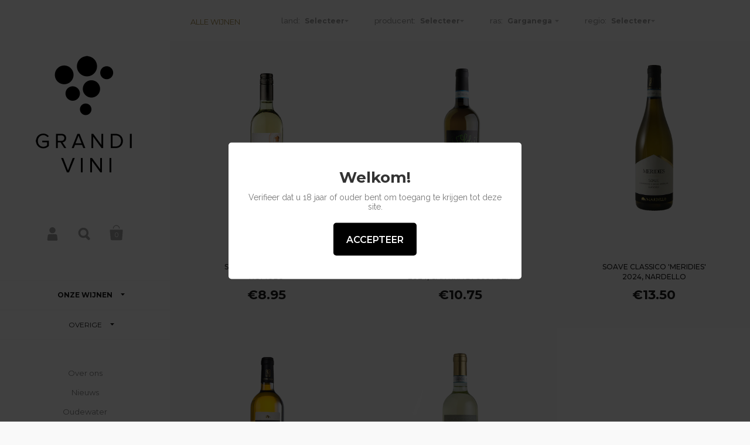

--- FILE ---
content_type: text/html; charset=utf-8
request_url: https://grandivini.nl/collections/alle-wijnen/ras_garganega
body_size: 19597
content:
<!doctype html>
<!--[if lt IE 8]><html class="no-js ie7" lang="en"> <![endif]-->
<!--[if IE 8]><html class="no-js ie8" lang="en"> <![endif]-->
<!--[if (gt IE 8)|!(IE)]><!--> <html class="no-js"> <!--<![endif]-->
<head>

	<meta charset="utf-8">
	<meta name="viewport" content="width=device-width,initial-scale=1,maximum-scale=1,user-scalable=no">
	<meta http-equiv="X-UA-Compatible" content="IE=edge"> 

	
		<link rel="shortcut icon" href="//grandivini.nl/cdn/shop/t/6/assets/favicon.png?v=144517294991429996761458056826" type="image/png" />
	

	<title>
		Alle wijnen &ndash; tagged "ras_Garganega" &ndash; Grandi Vini
	</title>

	

	


	<meta property="og:type" content="website">
	<meta property="og:title" content="Alle wijnen">
	
		<meta property="og:image" content="http://grandivini.nl/cdn/shop/t/6/assets/logo.png?386">
		<meta property="og:image:secure_url" content="https://grandivini.nl/cdn/shop/t/6/assets/logo.png?386">
	





<meta property="og:url" content="https://grandivini.nl/collections/alle-wijnen/ras_garganega">
<meta property="og:site_name" content="Grandi Vini">



<meta name="twitter:card" content="summary">



	<link rel="canonical" href="https://grandivini.nl/collections/alle-wijnen/ras_garganega">

	<link href="//maxcdn.bootstrapcdn.com/font-awesome/4.5.0/css/font-awesome.min.css" rel="stylesheet" type="text/css" media="all" />
	<link href="//grandivini.nl/cdn/shop/t/6/assets/css_main.scss.css?v=49828810028881738271693214791" rel="stylesheet" type="text/css" media="all" />

	<script>window.performance && window.performance.mark && window.performance.mark('shopify.content_for_header.start');</script><meta id="shopify-digital-wallet" name="shopify-digital-wallet" content="/8254197/digital_wallets/dialog">
<link rel="alternate" type="application/atom+xml" title="Feed" href="/collections/alle-wijnen/ras_garganega.atom" />
<link rel="alternate" type="application/json+oembed" href="https://grandivini.nl/collections/alle-wijnen/ras_garganega.oembed">
<script async="async" src="/checkouts/internal/preloads.js?locale=nl-NL"></script>
<script id="shopify-features" type="application/json">{"accessToken":"7812ad4ec1479ff1beac370ee34695de","betas":["rich-media-storefront-analytics"],"domain":"grandivini.nl","predictiveSearch":true,"shopId":8254197,"locale":"nl"}</script>
<script>var Shopify = Shopify || {};
Shopify.shop = "wijnwinkel.myshopify.com";
Shopify.locale = "nl";
Shopify.currency = {"active":"EUR","rate":"1.0"};
Shopify.country = "NL";
Shopify.theme = {"name":"Kingdom_V124","id":105549191,"schema_name":null,"schema_version":null,"theme_store_id":725,"role":"main"};
Shopify.theme.handle = "null";
Shopify.theme.style = {"id":null,"handle":null};
Shopify.cdnHost = "grandivini.nl/cdn";
Shopify.routes = Shopify.routes || {};
Shopify.routes.root = "/";</script>
<script type="module">!function(o){(o.Shopify=o.Shopify||{}).modules=!0}(window);</script>
<script>!function(o){function n(){var o=[];function n(){o.push(Array.prototype.slice.apply(arguments))}return n.q=o,n}var t=o.Shopify=o.Shopify||{};t.loadFeatures=n(),t.autoloadFeatures=n()}(window);</script>
<script id="shop-js-analytics" type="application/json">{"pageType":"collection"}</script>
<script defer="defer" async type="module" src="//grandivini.nl/cdn/shopifycloud/shop-js/modules/v2/client.init-shop-cart-sync_BPkjDs8F.nl.esm.js"></script>
<script defer="defer" async type="module" src="//grandivini.nl/cdn/shopifycloud/shop-js/modules/v2/chunk.common_CUxkH0kz.esm.js"></script>
<script type="module">
  await import("//grandivini.nl/cdn/shopifycloud/shop-js/modules/v2/client.init-shop-cart-sync_BPkjDs8F.nl.esm.js");
await import("//grandivini.nl/cdn/shopifycloud/shop-js/modules/v2/chunk.common_CUxkH0kz.esm.js");

  window.Shopify.SignInWithShop?.initShopCartSync?.({"fedCMEnabled":true,"windoidEnabled":true});

</script>
<script>(function() {
  var isLoaded = false;
  function asyncLoad() {
    if (isLoaded) return;
    isLoaded = true;
    var urls = ["https:\/\/age-verification.hulkapps.com\/hulk_age_verifier.js?shop=wijnwinkel.myshopify.com"];
    for (var i = 0; i < urls.length; i++) {
      var s = document.createElement('script');
      s.type = 'text/javascript';
      s.async = true;
      s.src = urls[i];
      var x = document.getElementsByTagName('script')[0];
      x.parentNode.insertBefore(s, x);
    }
  };
  if(window.attachEvent) {
    window.attachEvent('onload', asyncLoad);
  } else {
    window.addEventListener('load', asyncLoad, false);
  }
})();</script>
<script id="__st">var __st={"a":8254197,"offset":3600,"reqid":"fb07f4f5-5cae-4e0d-87b3-61e7aaa4b2f5-1762662846","pageurl":"grandivini.nl\/collections\/alle-wijnen\/ras_garganega","u":"7d1c81e276e8","p":"collection","rtyp":"collection","rid":48810177};</script>
<script>window.ShopifyPaypalV4VisibilityTracking = true;</script>
<script id="captcha-bootstrap">!function(){'use strict';const t='contact',e='account',n='new_comment',o=[[t,t],['blogs',n],['comments',n],[t,'customer']],c=[[e,'customer_login'],[e,'guest_login'],[e,'recover_customer_password'],[e,'create_customer']],r=t=>t.map((([t,e])=>`form[action*='/${t}']:not([data-nocaptcha='true']) input[name='form_type'][value='${e}']`)).join(','),a=t=>()=>t?[...document.querySelectorAll(t)].map((t=>t.form)):[];function s(){const t=[...o],e=r(t);return a(e)}const i='password',u='form_key',d=['recaptcha-v3-token','g-recaptcha-response','h-captcha-response',i],f=()=>{try{return window.sessionStorage}catch{return}},m='__shopify_v',_=t=>t.elements[u];function p(t,e,n=!1){try{const o=window.sessionStorage,c=JSON.parse(o.getItem(e)),{data:r}=function(t){const{data:e,action:n}=t;return t[m]||n?{data:e,action:n}:{data:t,action:n}}(c);for(const[e,n]of Object.entries(r))t.elements[e]&&(t.elements[e].value=n);n&&o.removeItem(e)}catch(o){console.error('form repopulation failed',{error:o})}}const l='form_type',E='cptcha';function T(t){t.dataset[E]=!0}const w=window,h=w.document,L='Shopify',v='ce_forms',y='captcha';let A=!1;((t,e)=>{const n=(g='f06e6c50-85a8-45c8-87d0-21a2b65856fe',I='https://cdn.shopify.com/shopifycloud/storefront-forms-hcaptcha/ce_storefront_forms_captcha_hcaptcha.v1.5.2.iife.js',D={infoText:'Beschermd door hCaptcha',privacyText:'Privacy',termsText:'Voorwaarden'},(t,e,n)=>{const o=w[L][v],c=o.bindForm;if(c)return c(t,g,e,D).then(n);var r;o.q.push([[t,g,e,D],n]),r=I,A||(h.body.append(Object.assign(h.createElement('script'),{id:'captcha-provider',async:!0,src:r})),A=!0)});var g,I,D;w[L]=w[L]||{},w[L][v]=w[L][v]||{},w[L][v].q=[],w[L][y]=w[L][y]||{},w[L][y].protect=function(t,e){n(t,void 0,e),T(t)},Object.freeze(w[L][y]),function(t,e,n,w,h,L){const[v,y,A,g]=function(t,e,n){const i=e?o:[],u=t?c:[],d=[...i,...u],f=r(d),m=r(i),_=r(d.filter((([t,e])=>n.includes(e))));return[a(f),a(m),a(_),s()]}(w,h,L),I=t=>{const e=t.target;return e instanceof HTMLFormElement?e:e&&e.form},D=t=>v().includes(t);t.addEventListener('submit',(t=>{const e=I(t);if(!e)return;const n=D(e)&&!e.dataset.hcaptchaBound&&!e.dataset.recaptchaBound,o=_(e),c=g().includes(e)&&(!o||!o.value);(n||c)&&t.preventDefault(),c&&!n&&(function(t){try{if(!f())return;!function(t){const e=f();if(!e)return;const n=_(t);if(!n)return;const o=n.value;o&&e.removeItem(o)}(t);const e=Array.from(Array(32),(()=>Math.random().toString(36)[2])).join('');!function(t,e){_(t)||t.append(Object.assign(document.createElement('input'),{type:'hidden',name:u})),t.elements[u].value=e}(t,e),function(t,e){const n=f();if(!n)return;const o=[...t.querySelectorAll(`input[type='${i}']`)].map((({name:t})=>t)),c=[...d,...o],r={};for(const[a,s]of new FormData(t).entries())c.includes(a)||(r[a]=s);n.setItem(e,JSON.stringify({[m]:1,action:t.action,data:r}))}(t,e)}catch(e){console.error('failed to persist form',e)}}(e),e.submit())}));const S=(t,e)=>{t&&!t.dataset[E]&&(n(t,e.some((e=>e===t))),T(t))};for(const o of['focusin','change'])t.addEventListener(o,(t=>{const e=I(t);D(e)&&S(e,y())}));const B=e.get('form_key'),M=e.get(l),P=B&&M;t.addEventListener('DOMContentLoaded',(()=>{const t=y();if(P)for(const e of t)e.elements[l].value===M&&p(e,B);[...new Set([...A(),...v().filter((t=>'true'===t.dataset.shopifyCaptcha))])].forEach((e=>S(e,t)))}))}(h,new URLSearchParams(w.location.search),n,t,e,['guest_login'])})(!0,!0)}();</script>
<script integrity="sha256-52AcMU7V7pcBOXWImdc/TAGTFKeNjmkeM1Pvks/DTgc=" data-source-attribution="shopify.loadfeatures" defer="defer" src="//grandivini.nl/cdn/shopifycloud/storefront/assets/storefront/load_feature-81c60534.js" crossorigin="anonymous"></script>
<script data-source-attribution="shopify.dynamic_checkout.dynamic.init">var Shopify=Shopify||{};Shopify.PaymentButton=Shopify.PaymentButton||{isStorefrontPortableWallets:!0,init:function(){window.Shopify.PaymentButton.init=function(){};var t=document.createElement("script");t.src="https://grandivini.nl/cdn/shopifycloud/portable-wallets/latest/portable-wallets.nl.js",t.type="module",document.head.appendChild(t)}};
</script>
<script data-source-attribution="shopify.dynamic_checkout.buyer_consent">
  function portableWalletsHideBuyerConsent(e){var t=document.getElementById("shopify-buyer-consent"),n=document.getElementById("shopify-subscription-policy-button");t&&n&&(t.classList.add("hidden"),t.setAttribute("aria-hidden","true"),n.removeEventListener("click",e))}function portableWalletsShowBuyerConsent(e){var t=document.getElementById("shopify-buyer-consent"),n=document.getElementById("shopify-subscription-policy-button");t&&n&&(t.classList.remove("hidden"),t.removeAttribute("aria-hidden"),n.addEventListener("click",e))}window.Shopify?.PaymentButton&&(window.Shopify.PaymentButton.hideBuyerConsent=portableWalletsHideBuyerConsent,window.Shopify.PaymentButton.showBuyerConsent=portableWalletsShowBuyerConsent);
</script>
<script data-source-attribution="shopify.dynamic_checkout.cart.bootstrap">document.addEventListener("DOMContentLoaded",(function(){function t(){return document.querySelector("shopify-accelerated-checkout-cart, shopify-accelerated-checkout")}if(t())Shopify.PaymentButton.init();else{new MutationObserver((function(e,n){t()&&(Shopify.PaymentButton.init(),n.disconnect())})).observe(document.body,{childList:!0,subtree:!0})}}));
</script>

<script>window.performance && window.performance.mark && window.performance.mark('shopify.content_for_header.end');</script>

	

	<script src="//ajax.googleapis.com/ajax/libs/jquery/1.11.1/jquery.min.js" type="text/javascript"></script>

	








	<link href="//fonts.googleapis.com/css?family=Montserrat:400,400italic,500,600,700,700italic" rel="stylesheet" type="text/css">





	<link href="//fonts.googleapis.com/css?family=Raleway:400,400italic,500,600,700,700italic" rel="stylesheet" type="text/css">



	

<!--[if lt IE 9]>
	<script src="//html5shiv.googlecode.com/svn/trunk/html5.js" type="text/javascript"></script>
	<link href="//grandivini.nl/cdn/shop/t/6/assets/respond-proxy.html" id="respond-proxy" rel="respond-proxy" />
	<link href="//grandivini.nl/search?q=a52e97af29648f7c389e9a350437687a" id="respond-redirect" rel="respond-redirect" />
	<script src="//grandivini.nl/search?q=a52e97af29648f7c389e9a350437687a" type="text/javascript"></script>
<![endif]-->

<!--[if lt IE 10]>
	<script src="//grandivini.nl/cdn/shop/t/6/assets/js_placeholder.min.js?v=125133236450762668021458056479" type="text/javascript"></script>
	<script type="text/javascript">
	    jQuery(document).ready(function(){
			$('input, textarea').placeholder();
	    });
	</script>
<![endif]-->

<link href="https://monorail-edge.shopifysvc.com" rel="dns-prefetch">
<script>(function(){if ("sendBeacon" in navigator && "performance" in window) {try {var session_token_from_headers = performance.getEntriesByType('navigation')[0].serverTiming.find(x => x.name == '_s').description;} catch {var session_token_from_headers = undefined;}var session_cookie_matches = document.cookie.match(/_shopify_s=([^;]*)/);var session_token_from_cookie = session_cookie_matches && session_cookie_matches.length === 2 ? session_cookie_matches[1] : "";var session_token = session_token_from_headers || session_token_from_cookie || "";function handle_abandonment_event(e) {var entries = performance.getEntries().filter(function(entry) {return /monorail-edge.shopifysvc.com/.test(entry.name);});if (!window.abandonment_tracked && entries.length === 0) {window.abandonment_tracked = true;var currentMs = Date.now();var navigation_start = performance.timing.navigationStart;var payload = {shop_id: 8254197,url: window.location.href,navigation_start,duration: currentMs - navigation_start,session_token,page_type: "collection"};window.navigator.sendBeacon("https://monorail-edge.shopifysvc.com/v1/produce", JSON.stringify({schema_id: "online_store_buyer_site_abandonment/1.1",payload: payload,metadata: {event_created_at_ms: currentMs,event_sent_at_ms: currentMs}}));}}window.addEventListener('pagehide', handle_abandonment_event);}}());</script>
<script id="web-pixels-manager-setup">(function e(e,d,r,n,o){if(void 0===o&&(o={}),!Boolean(null===(a=null===(i=window.Shopify)||void 0===i?void 0:i.analytics)||void 0===a?void 0:a.replayQueue)){var i,a;window.Shopify=window.Shopify||{};var t=window.Shopify;t.analytics=t.analytics||{};var s=t.analytics;s.replayQueue=[],s.publish=function(e,d,r){return s.replayQueue.push([e,d,r]),!0};try{self.performance.mark("wpm:start")}catch(e){}var l=function(){var e={modern:/Edge?\/(1{2}[4-9]|1[2-9]\d|[2-9]\d{2}|\d{4,})\.\d+(\.\d+|)|Firefox\/(1{2}[4-9]|1[2-9]\d|[2-9]\d{2}|\d{4,})\.\d+(\.\d+|)|Chrom(ium|e)\/(9{2}|\d{3,})\.\d+(\.\d+|)|(Maci|X1{2}).+ Version\/(15\.\d+|(1[6-9]|[2-9]\d|\d{3,})\.\d+)([,.]\d+|)( \(\w+\)|)( Mobile\/\w+|) Safari\/|Chrome.+OPR\/(9{2}|\d{3,})\.\d+\.\d+|(CPU[ +]OS|iPhone[ +]OS|CPU[ +]iPhone|CPU IPhone OS|CPU iPad OS)[ +]+(15[._]\d+|(1[6-9]|[2-9]\d|\d{3,})[._]\d+)([._]\d+|)|Android:?[ /-](13[3-9]|1[4-9]\d|[2-9]\d{2}|\d{4,})(\.\d+|)(\.\d+|)|Android.+Firefox\/(13[5-9]|1[4-9]\d|[2-9]\d{2}|\d{4,})\.\d+(\.\d+|)|Android.+Chrom(ium|e)\/(13[3-9]|1[4-9]\d|[2-9]\d{2}|\d{4,})\.\d+(\.\d+|)|SamsungBrowser\/([2-9]\d|\d{3,})\.\d+/,legacy:/Edge?\/(1[6-9]|[2-9]\d|\d{3,})\.\d+(\.\d+|)|Firefox\/(5[4-9]|[6-9]\d|\d{3,})\.\d+(\.\d+|)|Chrom(ium|e)\/(5[1-9]|[6-9]\d|\d{3,})\.\d+(\.\d+|)([\d.]+$|.*Safari\/(?![\d.]+ Edge\/[\d.]+$))|(Maci|X1{2}).+ Version\/(10\.\d+|(1[1-9]|[2-9]\d|\d{3,})\.\d+)([,.]\d+|)( \(\w+\)|)( Mobile\/\w+|) Safari\/|Chrome.+OPR\/(3[89]|[4-9]\d|\d{3,})\.\d+\.\d+|(CPU[ +]OS|iPhone[ +]OS|CPU[ +]iPhone|CPU IPhone OS|CPU iPad OS)[ +]+(10[._]\d+|(1[1-9]|[2-9]\d|\d{3,})[._]\d+)([._]\d+|)|Android:?[ /-](13[3-9]|1[4-9]\d|[2-9]\d{2}|\d{4,})(\.\d+|)(\.\d+|)|Mobile Safari.+OPR\/([89]\d|\d{3,})\.\d+\.\d+|Android.+Firefox\/(13[5-9]|1[4-9]\d|[2-9]\d{2}|\d{4,})\.\d+(\.\d+|)|Android.+Chrom(ium|e)\/(13[3-9]|1[4-9]\d|[2-9]\d{2}|\d{4,})\.\d+(\.\d+|)|Android.+(UC? ?Browser|UCWEB|U3)[ /]?(15\.([5-9]|\d{2,})|(1[6-9]|[2-9]\d|\d{3,})\.\d+)\.\d+|SamsungBrowser\/(5\.\d+|([6-9]|\d{2,})\.\d+)|Android.+MQ{2}Browser\/(14(\.(9|\d{2,})|)|(1[5-9]|[2-9]\d|\d{3,})(\.\d+|))(\.\d+|)|K[Aa][Ii]OS\/(3\.\d+|([4-9]|\d{2,})\.\d+)(\.\d+|)/},d=e.modern,r=e.legacy,n=navigator.userAgent;return n.match(d)?"modern":n.match(r)?"legacy":"unknown"}(),u="modern"===l?"modern":"legacy",c=(null!=n?n:{modern:"",legacy:""})[u],f=function(e){return[e.baseUrl,"/wpm","/b",e.hashVersion,"modern"===e.buildTarget?"m":"l",".js"].join("")}({baseUrl:d,hashVersion:r,buildTarget:u}),m=function(e){var d=e.version,r=e.bundleTarget,n=e.surface,o=e.pageUrl,i=e.monorailEndpoint;return{emit:function(e){var a=e.status,t=e.errorMsg,s=(new Date).getTime(),l=JSON.stringify({metadata:{event_sent_at_ms:s},events:[{schema_id:"web_pixels_manager_load/3.1",payload:{version:d,bundle_target:r,page_url:o,status:a,surface:n,error_msg:t},metadata:{event_created_at_ms:s}}]});if(!i)return console&&console.warn&&console.warn("[Web Pixels Manager] No Monorail endpoint provided, skipping logging."),!1;try{return self.navigator.sendBeacon.bind(self.navigator)(i,l)}catch(e){}var u=new XMLHttpRequest;try{return u.open("POST",i,!0),u.setRequestHeader("Content-Type","text/plain"),u.send(l),!0}catch(e){return console&&console.warn&&console.warn("[Web Pixels Manager] Got an unhandled error while logging to Monorail."),!1}}}}({version:r,bundleTarget:l,surface:e.surface,pageUrl:self.location.href,monorailEndpoint:e.monorailEndpoint});try{o.browserTarget=l,function(e){var d=e.src,r=e.async,n=void 0===r||r,o=e.onload,i=e.onerror,a=e.sri,t=e.scriptDataAttributes,s=void 0===t?{}:t,l=document.createElement("script"),u=document.querySelector("head"),c=document.querySelector("body");if(l.async=n,l.src=d,a&&(l.integrity=a,l.crossOrigin="anonymous"),s)for(var f in s)if(Object.prototype.hasOwnProperty.call(s,f))try{l.dataset[f]=s[f]}catch(e){}if(o&&l.addEventListener("load",o),i&&l.addEventListener("error",i),u)u.appendChild(l);else{if(!c)throw new Error("Did not find a head or body element to append the script");c.appendChild(l)}}({src:f,async:!0,onload:function(){if(!function(){var e,d;return Boolean(null===(d=null===(e=window.Shopify)||void 0===e?void 0:e.analytics)||void 0===d?void 0:d.initialized)}()){var d=window.webPixelsManager.init(e)||void 0;if(d){var r=window.Shopify.analytics;r.replayQueue.forEach((function(e){var r=e[0],n=e[1],o=e[2];d.publishCustomEvent(r,n,o)})),r.replayQueue=[],r.publish=d.publishCustomEvent,r.visitor=d.visitor,r.initialized=!0}}},onerror:function(){return m.emit({status:"failed",errorMsg:"".concat(f," has failed to load")})},sri:function(e){var d=/^sha384-[A-Za-z0-9+/=]+$/;return"string"==typeof e&&d.test(e)}(c)?c:"",scriptDataAttributes:o}),m.emit({status:"loading"})}catch(e){m.emit({status:"failed",errorMsg:(null==e?void 0:e.message)||"Unknown error"})}}})({shopId: 8254197,storefrontBaseUrl: "https://grandivini.nl",extensionsBaseUrl: "https://extensions.shopifycdn.com/cdn/shopifycloud/web-pixels-manager",monorailEndpoint: "https://monorail-edge.shopifysvc.com/unstable/produce_batch",surface: "storefront-renderer",enabledBetaFlags: ["2dca8a86"],webPixelsConfigList: [{"id":"169279817","eventPayloadVersion":"v1","runtimeContext":"LAX","scriptVersion":"1","type":"CUSTOM","privacyPurposes":["ANALYTICS"],"name":"Google Analytics tag (migrated)"},{"id":"shopify-app-pixel","configuration":"{}","eventPayloadVersion":"v1","runtimeContext":"STRICT","scriptVersion":"0450","apiClientId":"shopify-pixel","type":"APP","privacyPurposes":["ANALYTICS","MARKETING"]},{"id":"shopify-custom-pixel","eventPayloadVersion":"v1","runtimeContext":"LAX","scriptVersion":"0450","apiClientId":"shopify-pixel","type":"CUSTOM","privacyPurposes":["ANALYTICS","MARKETING"]}],isMerchantRequest: false,initData: {"shop":{"name":"Grandi Vini","paymentSettings":{"currencyCode":"EUR"},"myshopifyDomain":"wijnwinkel.myshopify.com","countryCode":"NL","storefrontUrl":"https:\/\/grandivini.nl"},"customer":null,"cart":null,"checkout":null,"productVariants":[],"purchasingCompany":null},},"https://grandivini.nl/cdn","ae1676cfwd2530674p4253c800m34e853cb",{"modern":"","legacy":""},{"shopId":"8254197","storefrontBaseUrl":"https:\/\/grandivini.nl","extensionBaseUrl":"https:\/\/extensions.shopifycdn.com\/cdn\/shopifycloud\/web-pixels-manager","surface":"storefront-renderer","enabledBetaFlags":"[\"2dca8a86\"]","isMerchantRequest":"false","hashVersion":"ae1676cfwd2530674p4253c800m34e853cb","publish":"custom","events":"[[\"page_viewed\",{}],[\"collection_viewed\",{\"collection\":{\"id\":\"48810177\",\"title\":\"Alle wijnen\",\"productVariants\":[{\"price\":{\"amount\":8.95,\"currencyCode\":\"EUR\"},\"product\":{\"title\":\"Soave 2023, Terre di Romolo\",\"vendor\":\"Grandi Vini\",\"id\":\"86711599124\",\"untranslatedTitle\":\"Soave 2023, Terre di Romolo\",\"url\":\"\/products\/soave-2016-terre-di-romeo\",\"type\":\"\"},\"id\":\"1095805141012\",\"image\":{\"src\":\"\/\/grandivini.nl\/cdn\/shop\/products\/Soave-Terre-di-Romeo.jpg?v=1516187370\"},\"sku\":\"8932\",\"title\":\"Default Title\",\"untranslatedTitle\":\"Default Title\"},{\"price\":{\"amount\":10.75,\"currencyCode\":\"EUR\"},\"product\":{\"title\":\"Custoza 'Val dei Molini' 2024,  Cantina di Custoza\",\"vendor\":\"Grandi Vini\",\"id\":\"4535314382932\",\"untranslatedTitle\":\"Custoza 'Val dei Molini' 2024,  Cantina di Custoza\",\"url\":\"\/products\/custoza-val-dei-molini-2019-cantina-di-custoza\",\"type\":\"\"},\"id\":\"31955008979028\",\"image\":{\"src\":\"\/\/grandivini.nl\/cdn\/shop\/products\/Custoza-Val-dei-Molini_4ca2e317-67a7-4c5f-8c0f-dfcf4138e225.jpg?v=1583327043\"},\"sku\":\"8889\",\"title\":\"Default Title\",\"untranslatedTitle\":\"Default Title\"},{\"price\":{\"amount\":13.5,\"currencyCode\":\"EUR\"},\"product\":{\"title\":\"Soave Classico 'Meridies' 2024, Nardello\",\"vendor\":\"Grandi Vini\",\"id\":\"1938323649\",\"untranslatedTitle\":\"Soave Classico 'Meridies' 2024, Nardello\",\"url\":\"\/products\/soave-meridies\",\"type\":\"\"},\"id\":\"6045516225\",\"image\":{\"src\":\"\/\/grandivini.nl\/cdn\/shop\/files\/Soave-Classico-MeridiesNardello.png?v=1741188304\"},\"sku\":\"8985\",\"title\":\"Default Title\",\"untranslatedTitle\":\"Default Title\"},{\"price\":{\"amount\":18.95,\"currencyCode\":\"EUR\"},\"product\":{\"title\":\"Soave Classico 'Monte Zoppega' 2021, Nardello\",\"vendor\":\"Grandi Vini\",\"id\":\"1938328705\",\"untranslatedTitle\":\"Soave Classico 'Monte Zoppega' 2021, Nardello\",\"url\":\"\/products\/soave-classico-monte-zoppega\",\"type\":\"\"},\"id\":\"6045560961\",\"image\":{\"src\":\"\/\/grandivini.nl\/cdn\/shop\/products\/Soave-Monte-Zoppega-2011_-Nardello.jpg?v=1440583228\"},\"sku\":\"6047\",\"title\":\"Default Title\",\"untranslatedTitle\":\"Default Title\"},{\"price\":{\"amount\":8.1,\"currencyCode\":\"EUR\"},\"product\":{\"title\":\"Soave 2023, Cantina Castelnuovo\",\"vendor\":\"Grandi Vini\",\"id\":\"6694049677396\",\"untranslatedTitle\":\"Soave 2023, Cantina Castelnuovo\",\"url\":\"\/products\/soave-2021-cantina-castelnuovo\",\"type\":\"\"},\"id\":\"39587202957396\",\"image\":{\"src\":\"\/\/grandivini.nl\/cdn\/shop\/products\/SoaveCastelnuovoc.png?v=1644416343\"},\"sku\":\"10780\",\"title\":\"Default Title\",\"untranslatedTitle\":\"Default Title\"}]}}]]"});</script><script>
  window.ShopifyAnalytics = window.ShopifyAnalytics || {};
  window.ShopifyAnalytics.meta = window.ShopifyAnalytics.meta || {};
  window.ShopifyAnalytics.meta.currency = 'EUR';
  var meta = {"products":[{"id":86711599124,"gid":"gid:\/\/shopify\/Product\/86711599124","vendor":"Grandi Vini","type":"","variants":[{"id":1095805141012,"price":895,"name":"Soave 2023, Terre di Romolo","public_title":null,"sku":"8932"}],"remote":false},{"id":4535314382932,"gid":"gid:\/\/shopify\/Product\/4535314382932","vendor":"Grandi Vini","type":"","variants":[{"id":31955008979028,"price":1075,"name":"Custoza 'Val dei Molini' 2024,  Cantina di Custoza","public_title":null,"sku":"8889"}],"remote":false},{"id":1938323649,"gid":"gid:\/\/shopify\/Product\/1938323649","vendor":"Grandi Vini","type":"","variants":[{"id":6045516225,"price":1350,"name":"Soave Classico 'Meridies' 2024, Nardello","public_title":null,"sku":"8985"}],"remote":false},{"id":1938328705,"gid":"gid:\/\/shopify\/Product\/1938328705","vendor":"Grandi Vini","type":"","variants":[{"id":6045560961,"price":1895,"name":"Soave Classico 'Monte Zoppega' 2021, Nardello","public_title":null,"sku":"6047"}],"remote":false},{"id":6694049677396,"gid":"gid:\/\/shopify\/Product\/6694049677396","vendor":"Grandi Vini","type":"","variants":[{"id":39587202957396,"price":810,"name":"Soave 2023, Cantina Castelnuovo","public_title":null,"sku":"10780"}],"remote":false}],"page":{"pageType":"collection","resourceType":"collection","resourceId":48810177}};
  for (var attr in meta) {
    window.ShopifyAnalytics.meta[attr] = meta[attr];
  }
</script>
<script class="analytics">
  (function () {
    var customDocumentWrite = function(content) {
      var jquery = null;

      if (window.jQuery) {
        jquery = window.jQuery;
      } else if (window.Checkout && window.Checkout.$) {
        jquery = window.Checkout.$;
      }

      if (jquery) {
        jquery('body').append(content);
      }
    };

    var hasLoggedConversion = function(token) {
      if (token) {
        return document.cookie.indexOf('loggedConversion=' + token) !== -1;
      }
      return false;
    }

    var setCookieIfConversion = function(token) {
      if (token) {
        var twoMonthsFromNow = new Date(Date.now());
        twoMonthsFromNow.setMonth(twoMonthsFromNow.getMonth() + 2);

        document.cookie = 'loggedConversion=' + token + '; expires=' + twoMonthsFromNow;
      }
    }

    var trekkie = window.ShopifyAnalytics.lib = window.trekkie = window.trekkie || [];
    if (trekkie.integrations) {
      return;
    }
    trekkie.methods = [
      'identify',
      'page',
      'ready',
      'track',
      'trackForm',
      'trackLink'
    ];
    trekkie.factory = function(method) {
      return function() {
        var args = Array.prototype.slice.call(arguments);
        args.unshift(method);
        trekkie.push(args);
        return trekkie;
      };
    };
    for (var i = 0; i < trekkie.methods.length; i++) {
      var key = trekkie.methods[i];
      trekkie[key] = trekkie.factory(key);
    }
    trekkie.load = function(config) {
      trekkie.config = config || {};
      trekkie.config.initialDocumentCookie = document.cookie;
      var first = document.getElementsByTagName('script')[0];
      var script = document.createElement('script');
      script.type = 'text/javascript';
      script.onerror = function(e) {
        var scriptFallback = document.createElement('script');
        scriptFallback.type = 'text/javascript';
        scriptFallback.onerror = function(error) {
                var Monorail = {
      produce: function produce(monorailDomain, schemaId, payload) {
        var currentMs = new Date().getTime();
        var event = {
          schema_id: schemaId,
          payload: payload,
          metadata: {
            event_created_at_ms: currentMs,
            event_sent_at_ms: currentMs
          }
        };
        return Monorail.sendRequest("https://" + monorailDomain + "/v1/produce", JSON.stringify(event));
      },
      sendRequest: function sendRequest(endpointUrl, payload) {
        // Try the sendBeacon API
        if (window && window.navigator && typeof window.navigator.sendBeacon === 'function' && typeof window.Blob === 'function' && !Monorail.isIos12()) {
          var blobData = new window.Blob([payload], {
            type: 'text/plain'
          });

          if (window.navigator.sendBeacon(endpointUrl, blobData)) {
            return true;
          } // sendBeacon was not successful

        } // XHR beacon

        var xhr = new XMLHttpRequest();

        try {
          xhr.open('POST', endpointUrl);
          xhr.setRequestHeader('Content-Type', 'text/plain');
          xhr.send(payload);
        } catch (e) {
          console.log(e);
        }

        return false;
      },
      isIos12: function isIos12() {
        return window.navigator.userAgent.lastIndexOf('iPhone; CPU iPhone OS 12_') !== -1 || window.navigator.userAgent.lastIndexOf('iPad; CPU OS 12_') !== -1;
      }
    };
    Monorail.produce('monorail-edge.shopifysvc.com',
      'trekkie_storefront_load_errors/1.1',
      {shop_id: 8254197,
      theme_id: 105549191,
      app_name: "storefront",
      context_url: window.location.href,
      source_url: "//grandivini.nl/cdn/s/trekkie.storefront.308893168db1679b4a9f8a086857af995740364f.min.js"});

        };
        scriptFallback.async = true;
        scriptFallback.src = '//grandivini.nl/cdn/s/trekkie.storefront.308893168db1679b4a9f8a086857af995740364f.min.js';
        first.parentNode.insertBefore(scriptFallback, first);
      };
      script.async = true;
      script.src = '//grandivini.nl/cdn/s/trekkie.storefront.308893168db1679b4a9f8a086857af995740364f.min.js';
      first.parentNode.insertBefore(script, first);
    };
    trekkie.load(
      {"Trekkie":{"appName":"storefront","development":false,"defaultAttributes":{"shopId":8254197,"isMerchantRequest":null,"themeId":105549191,"themeCityHash":"14997494955281724066","contentLanguage":"nl","currency":"EUR","eventMetadataId":"84e7428a-885d-4517-a124-9d2089fe2363"},"isServerSideCookieWritingEnabled":true,"monorailRegion":"shop_domain","enabledBetaFlags":["f0df213a"]},"Session Attribution":{},"S2S":{"facebookCapiEnabled":false,"source":"trekkie-storefront-renderer","apiClientId":580111}}
    );

    var loaded = false;
    trekkie.ready(function() {
      if (loaded) return;
      loaded = true;

      window.ShopifyAnalytics.lib = window.trekkie;

      var originalDocumentWrite = document.write;
      document.write = customDocumentWrite;
      try { window.ShopifyAnalytics.merchantGoogleAnalytics.call(this); } catch(error) {};
      document.write = originalDocumentWrite;

      window.ShopifyAnalytics.lib.page(null,{"pageType":"collection","resourceType":"collection","resourceId":48810177,"shopifyEmitted":true});

      var match = window.location.pathname.match(/checkouts\/(.+)\/(thank_you|post_purchase)/)
      var token = match? match[1]: undefined;
      if (!hasLoggedConversion(token)) {
        setCookieIfConversion(token);
        window.ShopifyAnalytics.lib.track("Viewed Product Category",{"currency":"EUR","category":"Collection: alle-wijnen","collectionName":"alle-wijnen","collectionId":48810177,"nonInteraction":true},undefined,undefined,{"shopifyEmitted":true});
      }
    });


        var eventsListenerScript = document.createElement('script');
        eventsListenerScript.async = true;
        eventsListenerScript.src = "//grandivini.nl/cdn/shopifycloud/storefront/assets/shop_events_listener-3da45d37.js";
        document.getElementsByTagName('head')[0].appendChild(eventsListenerScript);

})();</script>
  <script>
  if (!window.ga || (window.ga && typeof window.ga !== 'function')) {
    window.ga = function ga() {
      (window.ga.q = window.ga.q || []).push(arguments);
      if (window.Shopify && window.Shopify.analytics && typeof window.Shopify.analytics.publish === 'function') {
        window.Shopify.analytics.publish("ga_stub_called", {}, {sendTo: "google_osp_migration"});
      }
      console.error("Shopify's Google Analytics stub called with:", Array.from(arguments), "\nSee https://help.shopify.com/manual/promoting-marketing/pixels/pixel-migration#google for more information.");
    };
    if (window.Shopify && window.Shopify.analytics && typeof window.Shopify.analytics.publish === 'function') {
      window.Shopify.analytics.publish("ga_stub_initialized", {}, {sendTo: "google_osp_migration"});
    }
  }
</script>
<script
  defer
  src="https://grandivini.nl/cdn/shopifycloud/perf-kit/shopify-perf-kit-2.1.2.min.js"
  data-application="storefront-renderer"
  data-shop-id="8254197"
  data-render-region="gcp-us-east1"
  data-page-type="collection"
  data-theme-instance-id="105549191"
  data-theme-name=""
  data-theme-version=""
  data-monorail-region="shop_domain"
  data-resource-timing-sampling-rate="10"
  data-shs="true"
  data-shs-beacon="true"
  data-shs-export-with-fetch="true"
  data-shs-logs-sample-rate="1"
></script>
</head>

<body id="alle-wijnen" class="template-collection no-touch clearfix">

	<div id="sidebar-holder">

		<div id="sidebar">

		    <header id="logo">

				
					<h3 itemscope itemtype="//schema.org/Organization">
				

					

						<a class="logo-img" href="/" itemprop="url">
							<img src="//grandivini.nl/cdn/shop/t/6/assets/logo_x2.png?v=11247862179200207911458056826" alt="Grandi Vini" />
						</a>

					

				
					</h3>
				

		    </header>

		    <div id="meta">

				<div class="item responsive-menu">
					<a href="#">Menu</a>
					

	<svg class="svg hamburger" xmlns="//www.w3.org  /2000/svg" xmlns:xlink="//www.w3.org  /1999/xlink" x="0px" y="0px" width="60px" height="60px" viewBox="0 0 60 60" enable-background="new 0 0 60 60" xml:space="preserve"><g><rect x="18" y="20" width="25" height="4"/><rect x="18" y="28" width="25" height="4"/><rect x="18" y="36" width="25" height="4"/></g></svg>

				</div>

		    	
		    		<div class="item">
		    			
		    				<a href="/account/login">Account</a>
						
						

	<svg version="1.1" class="svg account" xmlns="//www.w3.org  /2000/svg" xmlns:xlink="//www.w3.org  /1999/xlink" x="0px" y="0px" width="100px" height="100px" viewBox="0 0 100 100" enable-background="new 0 0 100 100" xml:space="preserve"><path d="M87.919,91.087l-3.563-29.478c-0.592-4.902-5.117-8.914-10.059-8.914h-48.6c-4.937,0-9.463,4.012-10.055,8.914l-3.565,29.478C11.485,95.988,15.04,100,19.98,100h43.195c4.939,0,12.771,0,17.4,0C85.207,100,88.511,95.988,87.919,91.087z"/><circle cx="49.999" cy="22.869" r="22.869"/></svg>

		    		</div>
	    		

		    	<div class="item">
		    		<a href="#" id="main-search" class="overlay-button" data-overlay="#search-overlay">Search</a>
	    			

	<svg version="1.1" class="svg search" xmlns="//www.w3.org  /2000/svg" xmlns:xlink="//www.w3.org  /1999/xlink" x="0px" y="0px" width="100px" height="100px" viewBox="0 0 100 100" enable-background="new 0 0 100 100" xml:space="preserve"><g><g><path d="M91.473,78.791L75.877,63.193c4.237-6.103,6.729-13.512,6.729-21.49c0-20.844-16.963-37.799-37.806-37.799C23.956,3.904,7,20.859,7,41.703c0,20.849,16.956,37.803,37.8,37.803c5.744,0,11.189-1.29,16.069-3.593l16.742,16.744c1.805,1.799,4.214,2.79,6.777,2.79c2.627,0,5.105-1.032,6.979-2.901C95.188,88.725,95.234,82.55,91.473,78.791z M22.119,41.703c0-12.505,10.176-22.682,22.681-22.682c12.507,0,22.683,10.177,22.683,22.682c0,12.509-10.176,22.686-22.683,22.686C32.295,64.389,22.119,54.212,22.119,41.703z"/></g></g></svg>

		    	</div>

				<div class="item">
					<a href="/cart">Cart</a>
					

	<svg version="1.1" class="svg cart" xmlns="//www.w3.org  /2000/svg" xmlns:xlink="//www.w3.org  /1999/xlink" x="0px" y="0px" width="90px" height="90px" viewBox="0 0 90 90" enable-background="new 0 0 90 90" xml:space="preserve"><g><path d="M72.715,29.241H16.074c-4.416,0-2.961,3.613-2.961,8.03l3.802,38.897c0,4.416,3.614,4.229,8.031,4.229h38.896c4.416,0,8.664,0.188,8.664-4.229l3.167-38.897C75.674,32.854,77.131,29.241,72.715,29.241z"/><path d="M44.394,10.491c7.146,0,12.961,5.814,12.961,12.961h3.543c0-9.101-7.403-16.505-16.504-16.505c-9.1,0-16.503,7.404-16.503,16.505h3.543C31.434,16.306,37.249,10.491,44.394,10.491z"/></g></svg>

					<span class="count">0</span>
				</div>

	        </div>

			<nav id="menu" role="navigation">
				<div>
					

<ul class="top-menu collections-menu size-2">

	

		

		

			
			

			<li class="submenu selected" aria-haspopup="true">
				<a href="/collections/alle-wijnen">
					Onze wijnen
					

	<svg version="1.0" class="svg arrow" xmlns="//www.w3.org  /2000/svg" xmlns:xlink="//www.w3.org  /1999/xlink" x="0px" y="0px" width="7px" height="4px" viewBox="0 0 7 4" enable-background="new 0 0 7 4" xml:space="preserve"><polygon points="7.006,-0.044 3.5,3.961 -0.006,-0.044 "/></svg>

				</a>
				<ul class="sub-menu">
				
					<li class="selected"><a href="/collections/alle-wijnen">Alle wijnen</a></li>
				
					<li><a href="/collections/rood">Rood</a></li>
				
					<li><a href="/collections/wit">Wit</a></li>
				
					<li><a href="/collections/rose">Rosé</a></li>
				
					<li><a href="/collections/mousserend">Mousserend</a></li>
				
					<li><a href="/collections/zoet">Zoet</a></li>
				
					<li><a href="/collections/toppers-onder-10">Toppers onder € 10</a></li>
				
					<li><a href="/collections/aanbiedingen">Aanbiedingen</a></li>
				
					<li><a href="/collections/grote-formaten">Grotere formaten</a></li>
				
					<li><a href="/collections/kelderschatten">Kelderschatten</a></li>
				
				</ul>
			</li>

		

	

		

		

			
			

			<li class="submenu" aria-haspopup="true">
				<a href="/collections/overige">
					Overige
					

	<svg version="1.0" class="svg arrow" xmlns="//www.w3.org  /2000/svg" xmlns:xlink="//www.w3.org  /1999/xlink" x="0px" y="0px" width="7px" height="4px" viewBox="0 0 7 4" enable-background="new 0 0 7 4" xml:space="preserve"><polygon points="7.006,-0.044 3.5,3.961 -0.006,-0.044 "/></svg>

				</a>
				<ul class="sub-menu">
				
					<li><a href="/collections/delicatessen">Delicatessen</a></li>
				
					<li><a href="/collections/alcoholvrij">Alcoholvrij</a></li>
				
					<li><a href="/collections/overige-dranken">Overige dranken </a></li>
				
				</ul>
			</li>

		

	

</ul>
					
<ul class="top-menu size-8">

	

		

		

			<li>
				<a href="/pages/about-us">Over ons</a>
			</li>
			
		

	

		

		

			<li>
				<a href="/blogs/news">Nieuws</a>
			</li>
			
		

	

		

		

			<li>
				<a href="/pages/onze-winkel">Oudewater</a>
			</li>
			
		

	

		

		

			<li>
				<a href="/pages/grandi-vini-amersfoort">Amersfoort</a>
			</li>
			
		

	

		

		

			<li>
				<a href="/pages/wijncursus">Wijncursussen </a>
			</li>
			
		

	

		

		

			<li>
				<a href="/blogs/alles-over-wijn">Wijn weetjes</a>
			</li>
			
		

	

		

		

			<li>
				<a href="/blogs/bernards-reistips">Grandi Vini reistips</a>
			</li>
			
		

	

		

		

			<li>
				<a href="/pages/contact">Contact</a>
			</li>
			
		

	

	
		<li>
			<a href="#" id="newsletter-button" class="overlay-button" data-overlay="#newsletter-overlay">Nieuwsbrief</a>
		</li>
	

</ul>
				</div>
				<a class="responsive-close" href="#">

	<svg version="1.1" class="svg close" xmlns="//www.w3.org  /2000/svg" xmlns:xlink="//www.w3.org  /1999/xlink" x="0px" y="0px" width="60px" height="60px" viewBox="0 0 60 60" enable-background="new 0 0 60 60" xml:space="preserve"><polygon points="38.936,23.561 36.814,21.439 30.562,27.691 24.311,21.439 22.189,23.561 28.441,29.812   22.189,36.064 24.311,38.186 30.562,31.934 36.814,38.186 38.936,36.064 32.684,29.812 "/></svg>
</a>
			</nav>

			<aside id="footer" class="loading">
				<div class="social-icons">

	

	
		<a href="https://www.facebook.com/grandivinioudewater">https://www.facebook.com/grandivinioudewater<i class="fa fa-facebook fa-fw"></i></a>
	

	

	

	

	

	

	

	

	

	

</div>
				
	<a class="footer-link" href="/search">Zoeken</a>

	<a class="footer-link" href="/pages/about-us">Over Grandi Vini</a>

	<a class="footer-link" href="/pages/algemene-voorwaarden">Algemene Voorwaarden</a>

	<a class="footer-link" href="/pages/faq">FAQ</a>




<p>copyright &copy; 2025 <a href="/">Grandi Vini</a></p>

			</aside>

		</div>

	</div>

	<div id="content-holder">

		<main id="content" role="main">

			

	<div class="infobar clearfix">

		<div class="hidden">

	<svg version="1.0" class="svg arrow" xmlns="//www.w3.org  /2000/svg" xmlns:xlink="//www.w3.org  /1999/xlink" x="0px" y="0px" width="7px" height="4px" viewBox="0 0 7 4" enable-background="new 0 0 7 4" xml:space="preserve"><polygon points="7.006,-0.044 3.5,3.961 -0.006,-0.044 "/></svg>
</div>

		<div id="options">

			
				<strong>
					<span class="title">Alle wijnen</span>
				</strong>
			

			
				
					

	
	
	

    

   		<div class="option">
			<label for="filter-by">land:</label>
			<select name="filter-by" class="filter-by">

    			<option value="">Selecteer</option>

				

					 

					

            	

					 

					

            	

					 

					

            	

					 

					

            	

					 

					

						
                 			<option class="advanced-filter" data-group="land" value="land_duitsland"><a href="/collections/alle-wijnen/ras_garganega+land_duitsland" title="Beperk het zoeken tot producten met de overeenkomende tag land_Duitsland">Duitsland</a></option>
                		

              		

            	

					 

					

						
                 			<option class="advanced-filter" data-group="land" value="land_frankrijk"><a href="/collections/alle-wijnen/ras_garganega+land_frankrijk" title="Beperk het zoeken tot producten met de overeenkomende tag land_Frankrijk">Frankrijk</a></option>
                		

              		

            	

					 

					

						
                 			<option class="advanced-filter" data-group="land" value="land_frankrijk"><a href="/collections/alle-wijnen/ras_garganega+land_frankrijk" title="Beperk het zoeken tot producten met de overeenkomende tag land_Frankrijk.">Frankrijk.</a></option>
                		

              		

            	

					 

					

						
                 			<option class="advanced-filter" data-group="land" value="land_italie"><a href="/collections/alle-wijnen/ras_garganega+land_italie" title="Beperk het zoeken tot producten met de overeenkomende tag land_Italie">Italie</a></option>
                		

              		

            	

					 

					

						
                 			<option class="advanced-filter" data-group="land" value="land_oostenrijk"><a href="/collections/alle-wijnen/ras_garganega+land_oostenrijk" title="Beperk het zoeken tot producten met de overeenkomende tag land_Oostenrijk">Oostenrijk</a></option>
                		

              		

            	

					 

					

						
                 			<option class="advanced-filter" data-group="land" value="land_portugal"><a href="/collections/alle-wijnen/ras_garganega+land_portugal" title="Beperk het zoeken tot producten met de overeenkomende tag land_Portugal">Portugal</a></option>
                		

              		

            	

					 

					

						
                 			<option class="advanced-filter" data-group="land" value="land_spanje"><a href="/collections/alle-wijnen/ras_garganega+land_spanje" title="Beperk het zoeken tot producten met de overeenkomende tag land_Spanje">Spanje</a></option>
                		

              		

            	

					 

					

            	

					 

					

            	

					 

					

            	

					 

					

            	

					 

					

            	

					 

					

            	

					 

					

            	

					 

					

            	

					 

					

            	

					 

					

            	

					 

					

            	

					 

					

            	

					 

					

            	

					 

					

            	

					 

					

            	

					 

					

            	

					 

					

            	

					 

					

            	

					 

					

            	

					 

					

            	

					 

					

            	

					 

					

            	

					 

					

            	

					 

					

            	

					 

					

            	

					 

					

            	

					 

					

            	

					 

					

            	

					 

					

            	

					 

					

            	

					 

					

            	

					 

					

            	

					 

					

            	

					 

					

            	

					 

					

            	

					 

					

            	

					 

					

            	

					 

					

            	

					 

					

            	

					 

					

            	

					 

					

            	

					 

					

            	

					 

					

            	

					 

					

            	

					 

					

            	

					 

					

            	

					 

					

            	

					 

					

            	

					 

					

            	

					 

					

            	

					 

					

            	

					 

					

            	

					 

					

            	

					 

					

            	

					 

					

            	

					 

					

            	

					 

					

            	

					 

					

            	

					 

					

            	

					 

					

            	

					 

					

            	

					 

					

            	

					 

					

            	

					 

					

            	

					 

					

            	

					 

					

            	

					 

					

            	

					 

					

            	

					 

					

            	

					 

					

            	

					 

					

            	

					 

					

            	

					 

					

            	

					 

					

            	

					 

					

            	

					 

					

            	

					 

					

            	

					 

					

            	

					 

					

            	

					 

					

            	

					 

					

            	

					 

					

            	

					 

					

            	

					 

					

            	

					 

					

            	

					 

					

            	

					 

					

            	

					 

					

            	

					 

					

            	

					 

					

            	

					 

					

            	

					 

					

            	

					 

					

            	

					 

					

            	

					 

					

            	

					 

					

            	

					 

					

            	

					 

					

            	

					 

					

            	

					 

					

            	

					 

					

            	

					 

					

            	

					 

					

            	

					 

					

            	

					 

					

            	

					 

					

            	

					 

					

            	

					 

					

            	

					 

					

            	

					 

					

            	

					 

					

            	

					 

					

            	

					 

					

            	

					 

					

            	

					 

					

            	

					 

					

            	

					 

					

            	

					 

					

            	

					 

					

            	

					 

					

            	

					 

					

            	

					 

					

            	

					 

					

            	

					 

					

            	

					 

					

            	

					 

					

            	

					 

					

            	

					 

					

            	

					 

					

            	

					 

					

            	

					 

					

            	

					 

					

            	

					 

					

            	

					 

					

            	

					 

					

            	

					 

					

            	

					 

					

            	

					 

					

            	

					 

					

            	

					 

					

            	

					 

					

            	

					 

					

            	

					 

					

            	

					 

					

            	

					 

					

            	

					 

					

            	

					 

					

            	

					 

					

            	

					 

					

            	

					 

					

            	

					 

					

            	

					 

					

            	

					 

					

            	

					 

					

            	

					 

					

            	

					 

					

            	

					 

					

            	

					 

					

            	

					 

					

            	

					 

					

            	

					 

					

            	

					 

					

            	

					 

					

            	

					 

					

            	

					 

					

            	

					 

					

            	

					 

					

            	

					 

					

            	

					 

					

            	

					 

					

            	

					 

					

            	

					 

					

            	

					 

					

            	

					 

					

            	

					 

					

            	

					 

					

            	

					 

					

            	

					 

					

            	

					 

					

            	

					 

					

            	

					 

					

            	

					 

					

            	

					 

					

            	

					 

					

            	

					 

					

            	

					 

					

            	

					 

					

            	

					 

					

            	

					 

					

            	

					 

					

            	

					 

					

            	

					 

					

            	

					 

					

            	

					 

					

            	

					 

					

            	

					 

					

            	

					 

					

            	

					 

					

            	

					 

					

            	

					 

					

            	

					 

					

            	

					 

					

            	

					 

					

            	

					 

					

            	

					 

					

            	

					 

					

            	

					 

					

            	

					 

					

            	

					 

					

            	

					 

					

            	

					 

					

            	

					 

					

            	

					 

					

            	

					 

					

            	

					 

					

            	

					 

					

            	

					 

					

            	

					 

					

            	

					 

					

            	

					 

					

            	

					 

					

            	

					 

					

            	

					 

					

            	

					 

					

            	

					 

					

            	

					 

					

            	

					 

					

            	

					 

					

            	

					 

					

            	

					 

					

            	

					 

					

            	

					 

					

            	

					 

					

            	

					 

					

            	

					 

					

            	

					 

					

            	

					 

					

            	

					 

					

            	

					 

					

            	

					 

					

            	

					 

					

            	

					 

					

            	

					 

					

            	

					 

					

            	

					 

					

            	

					 

					

            	

					 

					

            	

					 

					

            	

					 

					

            	

					 

					

            	

					 

					

            	

					 

					

            	

					 

					

            	

					 

					

            	

					 

					

            	

					 

					

            	

					 

					

            	

					 

					

            	

					 

					

            	

					 

					

            	

					 

					

            	

					 

					

            	

					 

					

            	

					 

					

            	

					 

					

            	

					 

					

            	

					 

					

            	

					 

					

            	

					 

					

            	

					 

					

            	

					 

					

            	

					 

					

            	

					 

					

            	

					 

					

            	

					 

					

            	

					 

					

            	

					 

					

            	

					 

					

            	

					 

					

            	

					 

					

            	

					 

					

            	

					 

					

            	

					 

					

            	

					 

					

            	

					 

					

            	

					 

					

            	

			</select>
   		</div>

	

   		<div class="option">
			<label for="filter-by">producent:</label>
			<select name="filter-by" class="filter-by">

    			<option value="">Selecteer</option>

				

					 

					

            	

					 

					

            	

					 

					

            	

					 

					

            	

					 

					

            	

					 

					

            	

					 

					

            	

					 

					

            	

					 

					

            	

					 

					

            	

					 

					

            	

					 

					

            	

					 

					

            	

					 

					

            	

					 

					

            	

					 

					

            	

					 

					

            	

					 

					

						
                 			<option class="advanced-filter" data-group="producent" value="producent_-bodegas-magalarte-lezema"><a href="/collections/alle-wijnen/ras_garganega+producent_-bodegas-magalarte-lezema" title="Beperk het zoeken tot producten met de overeenkomende tag producent_ Bodegas Magalarte Lezema"> Bodegas Magalarte Lezema</a></option>
                		

              		

            	

					 

					

						
                 			<option class="advanced-filter" data-group="producent" value="producent_adegamae"><a href="/collections/alle-wijnen/ras_garganega+producent_adegamae" title="Beperk het zoeken tot producten met de overeenkomende tag producent_Adegamāe">Adegamāe</a></option>
                		

              		

            	

					 

					

						
                 			<option class="advanced-filter" data-group="producent" value="producent_aia-vecchia"><a href="/collections/alle-wijnen/ras_garganega+producent_aia-vecchia" title="Beperk het zoeken tot producten met de overeenkomende tag producent_Aia Vecchia">Aia Vecchia</a></option>
                		

              		

            	

					 

					

						
                 			<option class="advanced-filter" data-group="producent" value="producent_alagna"><a href="/collections/alle-wijnen/ras_garganega+producent_alagna" title="Beperk het zoeken tot producten met de overeenkomende tag producent_Alagna">Alagna</a></option>
                		

              		

            	

					 

					

						
                 			<option class="advanced-filter" data-group="producent" value="producent_alexandre-penet"><a href="/collections/alle-wijnen/ras_garganega+producent_alexandre-penet" title="Beperk het zoeken tot producten met de overeenkomende tag producent_Alexandre Penet">Alexandre Penet</a></option>
                		

              		

            	

					 

					

						
                 			<option class="advanced-filter" data-group="producent" value="producent_anne-joyeuse"><a href="/collections/alle-wijnen/ras_garganega+producent_anne-joyeuse" title="Beperk het zoeken tot producten met de overeenkomende tag producent_Anne Joyeuse">Anne Joyeuse</a></option>
                		

              		

            	

					 

					

						
                 			<option class="advanced-filter" data-group="producent" value="producent_antonelli"><a href="/collections/alle-wijnen/ras_garganega+producent_antonelli" title="Beperk het zoeken tot producten met de overeenkomende tag producent_Antonelli">Antonelli</a></option>
                		

              		

            	

					 

					

						
                 			<option class="advanced-filter" data-group="producent" value="producent_antonio-montero"><a href="/collections/alle-wijnen/ras_garganega+producent_antonio-montero" title="Beperk het zoeken tot producten met de overeenkomende tag producent_Antonio Montero">Antonio Montero</a></option>
                		

              		

            	

					 

					

						
                 			<option class="advanced-filter" data-group="producent" value="producent_av-bodeguers"><a href="/collections/alle-wijnen/ras_garganega+producent_av-bodeguers" title="Beperk het zoeken tot producten met de overeenkomende tag producent_Av. Bodeguers">Av. Bodeguers</a></option>
                		

              		

            	

					 

					

						
                 			<option class="advanced-filter" data-group="producent" value="producent_bioweingut-zohlhof"><a href="/collections/alle-wijnen/ras_garganega+producent_bioweingut-zohlhof" title="Beperk het zoeken tot producten met de overeenkomende tag producent_Bioweingut Zöhlhof">Bioweingut Zöhlhof</a></option>
                		

              		

            	

					 

					

						
                 			<option class="advanced-filter" data-group="producent" value="producent_bodega-granadilla"><a href="/collections/alle-wijnen/ras_garganega+producent_bodega-granadilla" title="Beperk het zoeken tot producten met de overeenkomende tag producent_Bodega Granadilla">Bodega Granadilla</a></option>
                		

              		

            	

					 

					

						
                 			<option class="advanced-filter" data-group="producent" value="producent_bodegas-resalte-de-penafiel"><a href="/collections/alle-wijnen/ras_garganega+producent_bodegas-resalte-de-penafiel" title="Beperk het zoeken tot producten met de overeenkomende tag producent_Bodegas Resalte de Peñafiel">Bodegas Resalte de Peñafiel</a></option>
                		

              		

            	

					 

					

						
                 			<option class="advanced-filter" data-group="producent" value="producent_bodegas-verderrubi"><a href="/collections/alle-wijnen/ras_garganega+producent_bodegas-verderrubi" title="Beperk het zoeken tot producten met de overeenkomende tag producent_Bodegas Verderrubi">Bodegas Verderrubi</a></option>
                		

              		

            	

					 

					

						
                 			<option class="advanced-filter" data-group="producent" value="producent_bodegas-vinicola-real"><a href="/collections/alle-wijnen/ras_garganega+producent_bodegas-vinicola-real" title="Beperk het zoeken tot producten met de overeenkomende tag producent_Bodegas Vinicola Real">Bodegas Vinicola Real</a></option>
                		

              		

            	

					 

					

						
                 			<option class="advanced-filter" data-group="producent" value="producent_borgo-molino"><a href="/collections/alle-wijnen/ras_garganega+producent_borgo-molino" title="Beperk het zoeken tot producten met de overeenkomende tag producent_Borgo Molino">Borgo Molino</a></option>
                		

              		

            	

					 

					

						
                 			<option class="advanced-filter" data-group="producent" value="producent_boujong"><a href="/collections/alle-wijnen/ras_garganega+producent_boujong" title="Beperk het zoeken tot producten met de overeenkomende tag producent_Boujong.">Boujong.</a></option>
                		

              		

            	

					 

					

						
                 			<option class="advanced-filter" data-group="producent" value="producent_cantina-castelnuovo-del-garda"><a href="/collections/alle-wijnen/ras_garganega+producent_cantina-castelnuovo-del-garda" title="Beperk het zoeken tot producten met de overeenkomende tag producent_Cantina Castelnuovo del Garda">Cantina Castelnuovo del Garda</a></option>
                		

              		

            	

					 

					

						
                 			<option class="advanced-filter" data-group="producent" value="producent_cantina-de-custoza"><a href="/collections/alle-wijnen/ras_garganega+producent_cantina-de-custoza" title="Beperk het zoeken tot producten met de overeenkomende tag producent_Cantina de Custoza">Cantina de Custoza</a></option>
                		

              		

            	

					 

					

						
                 			<option class="advanced-filter" data-group="producent" value="producent_cantina-del-vermentino"><a href="/collections/alle-wijnen/ras_garganega+producent_cantina-del-vermentino" title="Beperk het zoeken tot producten met de overeenkomende tag producent_Cantina del Vermentino">Cantina del Vermentino</a></option>
                		

              		

            	

					 

					

						
                 			<option class="advanced-filter" data-group="producent" value="producent_cantina-guidi"><a href="/collections/alle-wijnen/ras_garganega+producent_cantina-guidi" title="Beperk het zoeken tot producten met de overeenkomende tag producent_Cantina Guidi">Cantina Guidi</a></option>
                		

              		

            	

					 

					

						
                 			<option class="advanced-filter" data-group="producent" value="producent_cantina-pliniani"><a href="/collections/alle-wijnen/ras_garganega+producent_cantina-pliniani" title="Beperk het zoeken tot producten met de overeenkomende tag producent_Cantina Pliniani">Cantina Pliniani</a></option>
                		

              		

            	

					 

					

						
                 			<option class="advanced-filter" data-group="producent" value="producent_cantina-puianello"><a href="/collections/alle-wijnen/ras_garganega+producent_cantina-puianello" title="Beperk het zoeken tot producten met de overeenkomende tag producent_Cantina Puianello">Cantina Puianello</a></option>
                		

              		

            	

					 

					

						
                 			<option class="advanced-filter" data-group="producent" value="producent_cantine-pirovano"><a href="/collections/alle-wijnen/ras_garganega+producent_cantine-pirovano" title="Beperk het zoeken tot producten met de overeenkomende tag producent_Cantine Pirovano">Cantine Pirovano</a></option>
                		

              		

            	

					 

					

						
                 			<option class="advanced-filter" data-group="producent" value="producent_chateau-puybarbe"><a href="/collections/alle-wijnen/ras_garganega+producent_chateau-puybarbe" title="Beperk het zoeken tot producten met de overeenkomende tag producent_Chateau Puybarbe">Chateau Puybarbe</a></option>
                		

              		

            	

					 

					

						
                 			<option class="advanced-filter" data-group="producent" value="producent_clos-mont-blanc"><a href="/collections/alle-wijnen/ras_garganega+producent_clos-mont-blanc" title="Beperk het zoeken tot producten met de overeenkomende tag producent_Clos Mont Blanc">Clos Mont Blanc</a></option>
                		

              		

            	

					 

					

						
                 			<option class="advanced-filter" data-group="producent" value="producent_cordero-san-giorgio"><a href="/collections/alle-wijnen/ras_garganega+producent_cordero-san-giorgio" title="Beperk het zoeken tot producten met de overeenkomende tag producent_Cordero San Giorgio">Cordero San Giorgio</a></option>
                		

              		

            	

					 

					

						
                 			<option class="advanced-filter" data-group="producent" value="producent_corte-bacaro"><a href="/collections/alle-wijnen/ras_garganega+producent_corte-bacaro" title="Beperk het zoeken tot producten met de overeenkomende tag producent_Corte Bacaro">Corte Bacaro</a></option>
                		

              		

            	

					 

					

						
                 			<option class="advanced-filter" data-group="producent" value="producent_corte-lavel"><a href="/collections/alle-wijnen/ras_garganega+producent_corte-lavel" title="Beperk het zoeken tot producten met de overeenkomende tag producent_Corte Lavel">Corte Lavel</a></option>
                		

              		

            	

					 

					

						
                 			<option class="advanced-filter" data-group="producent" value="producent_corte-lonardi"><a href="/collections/alle-wijnen/ras_garganega+producent_corte-lonardi" title="Beperk het zoeken tot producten met de overeenkomende tag producent_Corte Lonardi">Corte Lonardi</a></option>
                		

              		

            	

					 

					

						
                 			<option class="advanced-filter" data-group="producent" value="producent_domaine-gachot-monot"><a href="/collections/alle-wijnen/ras_garganega+producent_domaine-gachot-monot" title="Beperk het zoeken tot producten met de overeenkomende tag producent_Domaine Gachot-Monot">Domaine Gachot-Monot</a></option>
                		

              		

            	

					 

					

						
                 			<option class="advanced-filter" data-group="producent" value="producent_dominio-de-tares"><a href="/collections/alle-wijnen/ras_garganega+producent_dominio-de-tares" title="Beperk het zoeken tot producten met de overeenkomende tag producent_Dominio de Tares">Dominio de Tares</a></option>
                		

              		

            	

					 

					

						
                 			<option class="advanced-filter" data-group="producent" value="producent_don-tomasi"><a href="/collections/alle-wijnen/ras_garganega+producent_don-tomasi" title="Beperk het zoeken tot producten met de overeenkomende tag producent_Don Tomasi">Don Tomasi</a></option>
                		

              		

            	

					 

					

						
                 			<option class="advanced-filter" data-group="producent" value="producent_dostert"><a href="/collections/alle-wijnen/ras_garganega+producent_dostert" title="Beperk het zoeken tot producten met de overeenkomende tag producent_Dostert.">Dostert.</a></option>
                		

              		

            	

					 

					

						
                 			<option class="advanced-filter" data-group="producent" value="producent_fabio-perrone"><a href="/collections/alle-wijnen/ras_garganega+producent_fabio-perrone" title="Beperk het zoeken tot producten met de overeenkomende tag producent_Fabio Perrone">Fabio Perrone</a></option>
                		

              		

            	

					 

					

						
                 			<option class="advanced-filter" data-group="producent" value="producent_fattoria-savini"><a href="/collections/alle-wijnen/ras_garganega+producent_fattoria-savini" title="Beperk het zoeken tot producten met de overeenkomende tag producent_Fattoria Savini">Fattoria Savini</a></option>
                		

              		

            	

					 

					

						
                 			<option class="advanced-filter" data-group="producent" value="producent_fontanabianca"><a href="/collections/alle-wijnen/ras_garganega+producent_fontanabianca" title="Beperk het zoeken tot producten met de overeenkomende tag producent_Fontanabianca">Fontanabianca</a></option>
                		

              		

            	

					 

					

						
                 			<option class="advanced-filter" data-group="producent" value="producent_franco-conterno"><a href="/collections/alle-wijnen/ras_garganega+producent_franco-conterno" title="Beperk het zoeken tot producten met de overeenkomende tag producent_Franco Conterno">Franco Conterno</a></option>
                		

              		

            	

					 

					

						
                 			<option class="advanced-filter" data-group="producent" value="producent_fuligni"><a href="/collections/alle-wijnen/ras_garganega+producent_fuligni" title="Beperk het zoeken tot producten met de overeenkomende tag producent_Fuligni">Fuligni</a></option>
                		

              		

            	

					 

					

						
                 			<option class="advanced-filter" data-group="producent" value="producent_garcia-de-la-jara"><a href="/collections/alle-wijnen/ras_garganega+producent_garcia-de-la-jara" title="Beperk het zoeken tot producten met de overeenkomende tag producent_Garcia de la Jara">Garcia de la Jara</a></option>
                		

              		

            	

					 

					

						
                 			<option class="advanced-filter" data-group="producent" value="producent_gigi-rosso"><a href="/collections/alle-wijnen/ras_garganega+producent_gigi-rosso" title="Beperk het zoeken tot producten met de overeenkomende tag producent_Gigi Rosso">Gigi Rosso</a></option>
                		

              		

            	

					 

					

						
                 			<option class="advanced-filter" data-group="producent" value="producent_hermanos-frias"><a href="/collections/alle-wijnen/ras_garganega+producent_hermanos-frias" title="Beperk het zoeken tot producten met de overeenkomende tag producent_Hermanos Frias">Hermanos Frias</a></option>
                		

              		

            	

					 

					

						
                 			<option class="advanced-filter" data-group="producent" value="producent_hirsch"><a href="/collections/alle-wijnen/ras_garganega+producent_hirsch" title="Beperk het zoeken tot producten met de overeenkomende tag producent_Hirsch">Hirsch</a></option>
                		

              		

            	

					 

					

						
                 			<option class="advanced-filter" data-group="producent" value="producent_i-garagisti-di-sorgono"><a href="/collections/alle-wijnen/ras_garganega+producent_i-garagisti-di-sorgono" title="Beperk het zoeken tot producten met de overeenkomende tag producent_I Garagisti di Sorgono">I Garagisti di Sorgono</a></option>
                		

              		

            	

					 

					

						
                 			<option class="advanced-filter" data-group="producent" value="producent_il-rocchin"><a href="/collections/alle-wijnen/ras_garganega+producent_il-rocchin" title="Beperk het zoeken tot producten met de overeenkomende tag producent_il Rocchin">il Rocchin</a></option>
                		

              		

            	

					 

					

						
                 			<option class="advanced-filter" data-group="producent" value="producent_ippolito"><a href="/collections/alle-wijnen/ras_garganega+producent_ippolito" title="Beperk het zoeken tot producten met de overeenkomende tag producent_Ippolito">Ippolito</a></option>
                		

              		

            	

					 

					

						
                 			<option class="advanced-filter" data-group="producent" value="producent_joel-curveux"><a href="/collections/alle-wijnen/ras_garganega+producent_joel-curveux" title="Beperk het zoeken tot producten met de overeenkomende tag producent_Joel Curveux">Joel Curveux</a></option>
                		

              		

            	

					 

					

						
                 			<option class="advanced-filter" data-group="producent" value="producent_jovani"><a href="/collections/alle-wijnen/ras_garganega+producent_jovani" title="Beperk het zoeken tot producten met de overeenkomende tag producent_Jovani">Jovani</a></option>
                		

              		

            	

					 

					

						
                 			<option class="advanced-filter" data-group="producent" value="producent_klumpp"><a href="/collections/alle-wijnen/ras_garganega+producent_klumpp" title="Beperk het zoeken tot producten met de overeenkomende tag producent_Klumpp">Klumpp</a></option>
                		

              		

            	

					 

					

						
                 			<option class="advanced-filter" data-group="producent" value="producent_kupelwieser"><a href="/collections/alle-wijnen/ras_garganega+producent_kupelwieser" title="Beperk het zoeken tot producten met de overeenkomende tag producent_Kupelwieser">Kupelwieser</a></option>
                		

              		

            	

					 

					

						
                 			<option class="advanced-filter" data-group="producent" value="producent_la-croix-belle"><a href="/collections/alle-wijnen/ras_garganega+producent_la-croix-belle" title="Beperk het zoeken tot producten met de overeenkomende tag producent_La Croix Belle.">La Croix Belle.</a></option>
                		

              		

            	

					 

					

						
                 			<option class="advanced-filter" data-group="producent" value="producent_la-meridiana"><a href="/collections/alle-wijnen/ras_garganega+producent_la-meridiana" title="Beperk het zoeken tot producten met de overeenkomende tag producent_La Meridiana">La Meridiana</a></option>
                		

              		

            	

					 

					

						
                 			<option class="advanced-filter" data-group="producent" value="producent_le-morette"><a href="/collections/alle-wijnen/ras_garganega+producent_le-morette" title="Beperk het zoeken tot producten met de overeenkomende tag producent_Le Morette">Le Morette</a></option>
                		

              		

            	

					 

					

						
                 			<option class="advanced-filter" data-group="producent" value="producent_lorenz"><a href="/collections/alle-wijnen/ras_garganega+producent_lorenz" title="Beperk het zoeken tot producten met de overeenkomende tag producent_Lorenz.">Lorenz.</a></option>
                		

              		

            	

					 

					

						
                 			<option class="advanced-filter" data-group="producent" value="producent_l-arco"><a href="/collections/alle-wijnen/ras_garganega+producent_l-arco" title="Beperk het zoeken tot producten met de overeenkomende tag producent_L’Arco">L’Arco</a></option>
                		

              		

            	

					 

					

						
                 			<option class="advanced-filter" data-group="producent" value="producent_maison-dore"><a href="/collections/alle-wijnen/ras_garganega+producent_maison-dore" title="Beperk het zoeken tot producten met de overeenkomende tag producent_Maison Doré">Maison Doré</a></option>
                		

              		

            	

					 

					

						
                 			<option class="advanced-filter" data-group="producent" value="producent_maisulan"><a href="/collections/alle-wijnen/ras_garganega+producent_maisulan" title="Beperk het zoeken tot producten met de overeenkomende tag producent_Maisulan">Maisulan</a></option>
                		

              		

            	

					 

					

						
                 			<option class="advanced-filter" data-group="producent" value="producent_malvira"><a href="/collections/alle-wijnen/ras_garganega+producent_malvira" title="Beperk het zoeken tot producten met de overeenkomende tag producent_Malvira">Malvira</a></option>
                		

              		

            	

					 

					

						
                 			<option class="advanced-filter" data-group="producent" value="producent_mario-cordero"><a href="/collections/alle-wijnen/ras_garganega+producent_mario-cordero" title="Beperk het zoeken tot producten met de overeenkomende tag producent_Mario Cordero">Mario Cordero</a></option>
                		

              		

            	

					 

					

						
                 			<option class="advanced-filter" data-group="producent" value="producent_marion"><a href="/collections/alle-wijnen/ras_garganega+producent_marion" title="Beperk het zoeken tot producten met de overeenkomende tag producent_Marion">Marion</a></option>
                		

              		

            	

					 

					

						
                 			<option class="advanced-filter" data-group="producent" value="producent_meyer-nakel"><a href="/collections/alle-wijnen/ras_garganega+producent_meyer-nakel" title="Beperk het zoeken tot producten met de overeenkomende tag producent_Meyer-Näkel">Meyer-Näkel</a></option>
                		

              		

            	

					 

					

						
                 			<option class="advanced-filter" data-group="producent" value="producent_mirabella"><a href="/collections/alle-wijnen/ras_garganega+producent_mirabella" title="Beperk het zoeken tot producten met de overeenkomende tag producent_Mirabella">Mirabella</a></option>
                		

              		

            	

					 

					

						
                 			<option class="advanced-filter" data-group="producent" value="producent_montecchio"><a href="/collections/alle-wijnen/ras_garganega+producent_montecchio" title="Beperk het zoeken tot producten met de overeenkomende tag producent_Montecchio">Montecchio</a></option>
                		

              		

            	

					 

					

						
                 			<option class="advanced-filter" data-group="producent" value="producent_musita"><a href="/collections/alle-wijnen/ras_garganega+producent_musita" title="Beperk het zoeken tot producten met de overeenkomende tag producent_Musita">Musita</a></option>
                		

              		

            	

					 

					

						
                 			<option class="advanced-filter" data-group="producent" value="producent_nani-rizzi"><a href="/collections/alle-wijnen/ras_garganega+producent_nani-rizzi" title="Beperk het zoeken tot producten met de overeenkomende tag producent_Nani Rizzi">Nani Rizzi</a></option>
                		

              		

            	

					 

					

						
                 			<option class="advanced-filter" data-group="producent" value="producent_nardello"><a href="/collections/alle-wijnen/ras_garganega+producent_nardello" title="Beperk het zoeken tot producten met de overeenkomende tag producent_Nardello">Nardello</a></option>
                		

              		

            	

					 

					

						
                 			<option class="advanced-filter" data-group="producent" value="producent_onerom"><a href="/collections/alle-wijnen/ras_garganega+producent_onerom" title="Beperk het zoeken tot producten met de overeenkomende tag producent_Onerom">Onerom</a></option>
                		

              		

            	

					 

					

						
                 			<option class="advanced-filter" data-group="producent" value="producent_ornellaia"><a href="/collections/alle-wijnen/ras_garganega+producent_ornellaia" title="Beperk het zoeken tot producten met de overeenkomende tag producent_Ornellaia">Ornellaia</a></option>
                		

              		

            	

					 

					

						
                 			<option class="advanced-filter" data-group="producent" value="producent_pacherhof"><a href="/collections/alle-wijnen/ras_garganega+producent_pacherhof" title="Beperk het zoeken tot producten met de overeenkomende tag producent_Pacherhof">Pacherhof</a></option>
                		

              		

            	

					 

					

						
                 			<option class="advanced-filter" data-group="producent" value="producent_patapouf"><a href="/collections/alle-wijnen/ras_garganega+producent_patapouf" title="Beperk het zoeken tot producten met de overeenkomende tag producent_Patapouf">Patapouf</a></option>
                		

              		

            	

					 

					

						
                 			<option class="advanced-filter" data-group="producent" value="producent_penet-chardonnet"><a href="/collections/alle-wijnen/ras_garganega+producent_penet-chardonnet" title="Beperk het zoeken tot producten met de overeenkomende tag producent_Penet-Chardonnet">Penet-Chardonnet</a></option>
                		

              		

            	

					 

					

						
                 			<option class="advanced-filter" data-group="producent" value="producent_pfitscher"><a href="/collections/alle-wijnen/ras_garganega+producent_pfitscher" title="Beperk het zoeken tot producten met de overeenkomende tag producent_Pfitscher">Pfitscher</a></option>
                		

              		

            	

					 

					

						
                 			<option class="advanced-filter" data-group="producent" value="producent_philipp-kuhn"><a href="/collections/alle-wijnen/ras_garganega+producent_philipp-kuhn" title="Beperk het zoeken tot producten met de overeenkomende tag producent_Philipp Kuhn">Philipp Kuhn</a></option>
                		

              		

            	

					 

					

						
                 			<option class="advanced-filter" data-group="producent" value="producent_retzl"><a href="/collections/alle-wijnen/ras_garganega+producent_retzl" title="Beperk het zoeken tot producten met de overeenkomende tag producent_Retzl.">Retzl.</a></option>
                		

              		

            	

					 

					

						
                 			<option class="advanced-filter" data-group="producent" value="producent_santone-vini"><a href="/collections/alle-wijnen/ras_garganega+producent_santone-vini" title="Beperk het zoeken tot producten met de overeenkomende tag producent_Santone Vini.">Santone Vini.</a></option>
                		

              		

            	

					 

					

						
                 			<option class="advanced-filter" data-group="producent" value="producent_sartarelli"><a href="/collections/alle-wijnen/ras_garganega+producent_sartarelli" title="Beperk het zoeken tot producten met de overeenkomende tag producent_Sartarelli">Sartarelli</a></option>
                		

              		

            	

					 

					

						
                 			<option class="advanced-filter" data-group="producent" value="producent_schneider"><a href="/collections/alle-wijnen/ras_garganega+producent_schneider" title="Beperk het zoeken tot producten met de overeenkomende tag producent_Schneider">Schneider</a></option>
                		

              		

            	

					 

					

						
                 			<option class="advanced-filter" data-group="producent" value="producent_silvano-nizza"><a href="/collections/alle-wijnen/ras_garganega+producent_silvano-nizza" title="Beperk het zoeken tot producten met de overeenkomende tag producent_Silvano Nizza">Silvano Nizza</a></option>
                		

              		

            	

					 

					

						
                 			<option class="advanced-filter" data-group="producent" value="producent_tenimenti-grieco"><a href="/collections/alle-wijnen/ras_garganega+producent_tenimenti-grieco" title="Beperk het zoeken tot producten met de overeenkomende tag producent_Tenimenti Grieco">Tenimenti Grieco</a></option>
                		

              		

            	

					 

					

						
                 			<option class="advanced-filter" data-group="producent" value="producent_tenuta-fontenuova"><a href="/collections/alle-wijnen/ras_garganega+producent_tenuta-fontenuova" title="Beperk het zoeken tot producten met de overeenkomende tag producent_Tenuta Fontenuova">Tenuta Fontenuova</a></option>
                		

              		

            	

					 

					

						
                 			<option class="advanced-filter" data-group="producent" value="producent_tenuta-l-ariosa"><a href="/collections/alle-wijnen/ras_garganega+producent_tenuta-l-ariosa" title="Beperk het zoeken tot producten met de overeenkomende tag producent_Tenuta L’Ariosa">Tenuta L’Ariosa</a></option>
                		

              		

            	

					 

					

						
                 			<option class="advanced-filter" data-group="producent" value="producent_tenute-san-guido"><a href="/collections/alle-wijnen/ras_garganega+producent_tenute-san-guido" title="Beperk het zoeken tot producten met de overeenkomende tag producent_Tenute san Guido">Tenute san Guido</a></option>
                		

              		

            	

					 

					

						
                 			<option class="advanced-filter" data-group="producent" value="producent_terre-di-romeo"><a href="/collections/alle-wijnen/ras_garganega+producent_terre-di-romeo" title="Beperk het zoeken tot producten met de overeenkomende tag producent_Terre di Romeo">Terre di Romeo</a></option>
                		

              		

            	

					 

					

						
                 			<option class="advanced-filter" data-group="producent" value="producent_torre-dei-vescovi"><a href="/collections/alle-wijnen/ras_garganega+producent_torre-dei-vescovi" title="Beperk het zoeken tot producten met de overeenkomende tag producent_Torre dei Vescovi">Torre dei Vescovi</a></option>
                		

              		

            	

					 

					

						
                 			<option class="advanced-filter" data-group="producent" value="producent_torre-in-pietra"><a href="/collections/alle-wijnen/ras_garganega+producent_torre-in-pietra" title="Beperk het zoeken tot producten met de overeenkomende tag producent_Torre in Pietra">Torre in Pietra</a></option>
                		

              		

            	

					 

					

						
                 			<option class="advanced-filter" data-group="producent" value="producent_vallona"><a href="/collections/alle-wijnen/ras_garganega+producent_vallona" title="Beperk het zoeken tot producten met de overeenkomende tag producent_Vallona">Vallona</a></option>
                		

              		

            	

					 

					

						
                 			<option class="advanced-filter" data-group="producent" value="producent_vaona"><a href="/collections/alle-wijnen/ras_garganega+producent_vaona" title="Beperk het zoeken tot producten met de overeenkomende tag producent_Vaona">Vaona</a></option>
                		

              		

            	

					 

					

						
                 			<option class="advanced-filter" data-group="producent" value="producent_vignaioli-morellino-di-scansano"><a href="/collections/alle-wijnen/ras_garganega+producent_vignaioli-morellino-di-scansano" title="Beperk het zoeken tot producten met de overeenkomende tag producent_Vignaioli Morellino di Scansano">Vignaioli Morellino di Scansano</a></option>
                		

              		

            	

					 

					

						
                 			<option class="advanced-filter" data-group="producent" value="producent_visintini"><a href="/collections/alle-wijnen/ras_garganega+producent_visintini" title="Beperk het zoeken tot producten met de overeenkomende tag producent_Visintini">Visintini</a></option>
                		

              		

            	

					 

					

						
                 			<option class="advanced-filter" data-group="producent" value="producent_wagner-stempel"><a href="/collections/alle-wijnen/ras_garganega+producent_wagner-stempel" title="Beperk het zoeken tot producten met de overeenkomende tag producent_Wagner Stempel">Wagner Stempel</a></option>
                		

              		

            	

					 

					

						
                 			<option class="advanced-filter" data-group="producent" value="producent_weingut-burggarten"><a href="/collections/alle-wijnen/ras_garganega+producent_weingut-burggarten" title="Beperk het zoeken tot producten met de overeenkomende tag producent_Weingut Burggarten">Weingut Burggarten</a></option>
                		

              		

            	

					 

					

            	

					 

					

            	

					 

					

            	

					 

					

            	

					 

					

            	

					 

					

            	

					 

					

            	

					 

					

            	

					 

					

            	

					 

					

            	

					 

					

            	

					 

					

            	

					 

					

            	

					 

					

            	

					 

					

            	

					 

					

            	

					 

					

            	

					 

					

            	

					 

					

            	

					 

					

            	

					 

					

            	

					 

					

            	

					 

					

            	

					 

					

            	

					 

					

            	

					 

					

            	

					 

					

            	

					 

					

            	

					 

					

            	

					 

					

            	

					 

					

            	

					 

					

            	

					 

					

            	

					 

					

            	

					 

					

            	

					 

					

            	

					 

					

            	

					 

					

            	

					 

					

            	

					 

					

            	

					 

					

            	

					 

					

            	

					 

					

            	

					 

					

            	

					 

					

            	

					 

					

            	

					 

					

            	

					 

					

            	

					 

					

            	

					 

					

            	

					 

					

            	

					 

					

            	

					 

					

            	

					 

					

            	

					 

					

            	

					 

					

            	

					 

					

            	

					 

					

            	

					 

					

            	

					 

					

            	

					 

					

            	

					 

					

            	

					 

					

            	

					 

					

            	

					 

					

            	

					 

					

            	

					 

					

            	

					 

					

            	

					 

					

            	

					 

					

            	

					 

					

            	

					 

					

            	

					 

					

            	

					 

					

            	

					 

					

            	

					 

					

            	

					 

					

            	

					 

					

            	

					 

					

            	

					 

					

            	

					 

					

            	

					 

					

            	

					 

					

            	

					 

					

            	

					 

					

            	

					 

					

            	

					 

					

            	

					 

					

            	

					 

					

            	

					 

					

            	

					 

					

            	

					 

					

            	

					 

					

            	

					 

					

            	

					 

					

            	

					 

					

            	

					 

					

            	

					 

					

            	

					 

					

            	

					 

					

            	

					 

					

            	

					 

					

            	

					 

					

            	

					 

					

            	

					 

					

            	

					 

					

            	

					 

					

            	

					 

					

            	

					 

					

            	

					 

					

            	

					 

					

            	

					 

					

            	

					 

					

            	

					 

					

            	

					 

					

            	

					 

					

            	

					 

					

            	

					 

					

            	

					 

					

            	

					 

					

            	

					 

					

            	

					 

					

            	

					 

					

            	

					 

					

            	

					 

					

            	

					 

					

            	

					 

					

            	

					 

					

            	

					 

					

            	

					 

					

            	

					 

					

            	

					 

					

            	

					 

					

            	

					 

					

            	

					 

					

            	

					 

					

            	

					 

					

            	

					 

					

            	

					 

					

            	

					 

					

            	

					 

					

            	

					 

					

            	

					 

					

            	

					 

					

            	

					 

					

            	

					 

					

            	

					 

					

            	

					 

					

            	

					 

					

            	

					 

					

            	

					 

					

            	

					 

					

            	

					 

					

            	

					 

					

            	

					 

					

            	

					 

					

            	

					 

					

            	

					 

					

            	

					 

					

            	

					 

					

            	

					 

					

            	

					 

					

            	

					 

					

            	

					 

					

            	

					 

					

            	

					 

					

            	

					 

					

            	

					 

					

            	

					 

					

            	

					 

					

            	

					 

					

            	

					 

					

            	

					 

					

            	

					 

					

            	

					 

					

            	

					 

					

            	

					 

					

            	

					 

					

            	

					 

					

            	

					 

					

            	

					 

					

            	

					 

					

            	

					 

					

            	

					 

					

            	

					 

					

            	

					 

					

            	

					 

					

            	

					 

					

            	

					 

					

            	

					 

					

            	

			</select>
   		</div>

	

   		<div class="option">
			<label for="filter-by">ras:</label>
			<select name="filter-by" class="filter-by">

    			<option value="">Selecteer</option>

				

					 

					

            	

					 

					

            	

					 

					

            	

					 

					

            	

					 

					

            	

					 

					

            	

					 

					

            	

					 

					

            	

					 

					

            	

					 

					

            	

					 

					

            	

					 

					

            	

					 

					

            	

					 

					

            	

					 

					

            	

					 

					

            	

					 

					

            	

					 

					

            	

					 

					

            	

					 

					

            	

					 

					

            	

					 

					

            	

					 

					

            	

					 

					

            	

					 

					

            	

					 

					

            	

					 

					

            	

					 

					

            	

					 

					

            	

					 

					

            	

					 

					

            	

					 

					

            	

					 

					

            	

					 

					

            	

					 

					

            	

					 

					

            	

					 

					

            	

					 

					

            	

					 

					

            	

					 

					

            	

					 

					

            	

					 

					

            	

					 

					

            	

					 

					

            	

					 

					

            	

					 

					

            	

					 

					

            	

					 

					

            	

					 

					

            	

					 

					

            	

					 

					

            	

					 

					

            	

					 

					

            	

					 

					

            	

					 

					

            	

					 

					

            	

					 

					

            	

					 

					

            	

					 

					

            	

					 

					

            	

					 

					

            	

					 

					

            	

					 

					

            	

					 

					

            	

					 

					

            	

					 

					

            	

					 

					

            	

					 

					

            	

					 

					

            	

					 

					

            	

					 

					

            	

					 

					

            	

					 

					

            	

					 

					

            	

					 

					

            	

					 

					

            	

					 

					

            	

					 

					

            	

					 

					

            	

					 

					

            	

					 

					

            	

					 

					

            	

					 

					

            	

					 

					

            	

					 

					

            	

					 

					

            	

					 

					

            	

					 

					

            	

					 

					

            	

					 

					

            	

					 

					

            	

					 

					

            	

					 

					

            	

					 

					

            	

					 

					

            	

					 

					

            	

					 

					

            	

					 

					

            	

					 

					

            	

					 

					

            	

					 

					

            	

					 

					

            	

					 

					

            	

					 

					

            	

					 

					

            	

					 

					

            	

					 

					

            	

					 

					

            	

					 

					

            	

					 

					

						
                 			<option class="advanced-filter" data-group="ras" value="ras_-corvina-gentile"><a href="/collections/alle-wijnen/ras_garganega+ras_-corvina-gentile" title="Beperk het zoeken tot producten met de overeenkomende tag ras_ Corvina Gentile"> Corvina Gentile</a></option>
                		

              		

            	

					 

					

						
                 			<option class="advanced-filter" data-group="ras" value="ras_-hondaribi-beltza"><a href="/collections/alle-wijnen/ras_garganega+ras_-hondaribi-beltza" title="Beperk het zoeken tot producten met de overeenkomende tag ras_ Hondaribi Beltza"> Hondaribi Beltza</a></option>
                		

              		

            	

					 

					

						
                 			<option class="advanced-filter" data-group="ras" value="ras_-hondaribi-zuri-zerratia"><a href="/collections/alle-wijnen/ras_garganega+ras_-hondaribi-zuri-zerratia" title="Beperk het zoeken tot producten met de overeenkomende tag ras_ Hondaribi Zuri Zerratia"> Hondaribi Zuri Zerratia</a></option>
                		

              		

            	

					 

					

						
                 			<option class="advanced-filter" data-group="ras" value="ras_albarinho"><a href="/collections/alle-wijnen/ras_garganega+ras_albarinho" title="Beperk het zoeken tot producten met de overeenkomende tag ras_Albarinho">Albarinho</a></option>
                		

              		

            	

					 

					

						
                 			<option class="advanced-filter" data-group="ras" value="ras_albillo"><a href="/collections/alle-wijnen/ras_garganega+ras_albillo" title="Beperk het zoeken tot producten met de overeenkomende tag ras_Albillo">Albillo</a></option>
                		

              		

            	

					 

					

						
                 			<option class="advanced-filter" data-group="ras" value="ras_alicante"><a href="/collections/alle-wijnen/ras_garganega+ras_alicante" title="Beperk het zoeken tot producten met de overeenkomende tag ras_alicante.">alicante.</a></option>
                		

              		

            	

					 

					

						
                 			<option class="advanced-filter" data-group="ras" value="ras_alvarinho"><a href="/collections/alle-wijnen/ras_garganega+ras_alvarinho" title="Beperk het zoeken tot producten met de overeenkomende tag ras_Alvarinho">Alvarinho</a></option>
                		

              		

            	

					 

					

						
                 			<option class="advanced-filter" data-group="ras" value="ras_aragonez"><a href="/collections/alle-wijnen/ras_garganega+ras_aragonez" title="Beperk het zoeken tot producten met de overeenkomende tag ras_Aragonez">Aragonez</a></option>
                		

              		

            	

					 

					

						
                 			<option class="advanced-filter" data-group="ras" value="ras_arinto"><a href="/collections/alle-wijnen/ras_garganega+ras_arinto" title="Beperk het zoeken tot producten met de overeenkomende tag ras_Arinto">Arinto</a></option>
                		

              		

            	

					 

					

						
                 			<option class="advanced-filter" data-group="ras" value="ras_arneis"><a href="/collections/alle-wijnen/ras_garganega+ras_arneis" title="Beperk het zoeken tot producten met de overeenkomende tag ras_Arneis">Arneis</a></option>
                		

              		

            	

					 

					

						
                 			<option class="advanced-filter" data-group="ras" value="ras_barbera"><a href="/collections/alle-wijnen/ras_garganega+ras_barbera" title="Beperk het zoeken tot producten met de overeenkomende tag ras_Barbera">Barbera</a></option>
                		

              		

            	

					 

					

						
                 			<option class="advanced-filter" data-group="ras" value="ras_bonarda-piemontese"><a href="/collections/alle-wijnen/ras_garganega+ras_bonarda-piemontese" title="Beperk het zoeken tot producten met de overeenkomende tag ras_Bonarda Piemontese">Bonarda Piemontese</a></option>
                		

              		

            	

					 

					

						
                 			<option class="advanced-filter" data-group="ras" value="ras_bovale"><a href="/collections/alle-wijnen/ras_garganega+ras_bovale" title="Beperk het zoeken tot producten met de overeenkomende tag ras_Bovale">Bovale</a></option>
                		

              		

            	

					 

					

						
                 			<option class="advanced-filter" data-group="ras" value="ras_brancellao"><a href="/collections/alle-wijnen/ras_garganega+ras_brancellao" title="Beperk het zoeken tot producten met de overeenkomende tag ras_Brancellao.">Brancellao.</a></option>
                		

              		

            	

					 

					

						
                 			<option class="advanced-filter" data-group="ras" value="ras_cabernet"><a href="/collections/alle-wijnen/ras_garganega+ras_cabernet" title="Beperk het zoeken tot producten met de overeenkomende tag ras_Cabernet">Cabernet</a></option>
                		

              		

            	

					 

					

						
                 			<option class="advanced-filter" data-group="ras" value="ras_cabernet-franc"><a href="/collections/alle-wijnen/ras_garganega+ras_cabernet-franc" title="Beperk het zoeken tot producten met de overeenkomende tag ras_Cabernet Franc">Cabernet Franc</a></option>
                		

              		

            	

					 

					

						
                 			<option class="advanced-filter" data-group="ras" value="ras_cabernet-sauvignon"><a href="/collections/alle-wijnen/ras_garganega+ras_cabernet-sauvignon" title="Beperk het zoeken tot producten met de overeenkomende tag ras_Cabernet Sauvignon">Cabernet Sauvignon</a></option>
                		

              		

            	

					 

					

						
                 			<option class="advanced-filter" data-group="ras" value="ras_cabernet-blanc"><a href="/collections/alle-wijnen/ras_garganega+ras_cabernet-blanc" title="Beperk het zoeken tot producten met de overeenkomende tag ras_Cabernet-Blanc">Cabernet-Blanc</a></option>
                		

              		

            	

					 

					

						
                 			<option class="advanced-filter" data-group="ras" value="ras_caino-bravo"><a href="/collections/alle-wijnen/ras_garganega+ras_caino-bravo" title="Beperk het zoeken tot producten met de overeenkomende tag ras_Caino Bravo">Caino Bravo</a></option>
                		

              		

            	

					 

					

						
                 			<option class="advanced-filter" data-group="ras" value="ras_calagrano"><a href="/collections/alle-wijnen/ras_garganega+ras_calagrano" title="Beperk het zoeken tot producten met de overeenkomende tag ras_Calagraño">Calagraño</a></option>
                		

              		

            	

					 

					

						
                 			<option class="advanced-filter" data-group="ras" value="ras_canaiolo"><a href="/collections/alle-wijnen/ras_garganega+ras_canaiolo" title="Beperk het zoeken tot producten met de overeenkomende tag ras_Canaiolo">Canaiolo</a></option>
                		

              		

            	

					 

					

						
                 			<option class="advanced-filter" data-group="ras" value="ras_cannonau"><a href="/collections/alle-wijnen/ras_garganega+ras_cannonau" title="Beperk het zoeken tot producten met de overeenkomende tag ras_Cannonau">Cannonau</a></option>
                		

              		

            	

					 

					

						
                 			<option class="advanced-filter" data-group="ras" value="ras_carignan"><a href="/collections/alle-wijnen/ras_garganega+ras_carignan" title="Beperk het zoeken tot producten met de overeenkomende tag ras_Carignan">Carignan</a></option>
                		

              		

            	

					 

					

						
                 			<option class="advanced-filter" data-group="ras" value="ras_carinena"><a href="/collections/alle-wijnen/ras_garganega+ras_carinena" title="Beperk het zoeken tot producten met de overeenkomende tag ras_Carinena">Carinena</a></option>
                		

              		

            	

					 

					

						
                 			<option class="advanced-filter" data-group="ras" value="ras_castelao"><a href="/collections/alle-wijnen/ras_garganega+ras_castelao" title="Beperk het zoeken tot producten met de overeenkomende tag ras_Castelão">Castelão</a></option>
                		

              		

            	

					 

					

						
                 			<option class="advanced-filter" data-group="ras" value="ras_catarratto"><a href="/collections/alle-wijnen/ras_garganega+ras_catarratto" title="Beperk het zoeken tot producten met de overeenkomende tag ras_Catarratto">Catarratto</a></option>
                		

              		

            	

					 

					

						
                 			<option class="advanced-filter" data-group="ras" value="ras_chardonnay"><a href="/collections/alle-wijnen/ras_garganega+ras_chardonnay" title="Beperk het zoeken tot producten met de overeenkomende tag ras_Chardonnay">Chardonnay</a></option>
                		

              		

            	

					 

					

						
                 			<option class="advanced-filter" data-group="ras" value="ras_ciliegiolo"><a href="/collections/alle-wijnen/ras_garganega+ras_ciliegiolo" title="Beperk het zoeken tot producten met de overeenkomende tag ras_Ciliegiolo">Ciliegiolo</a></option>
                		

              		

            	

					 

					

						
                 			<option class="advanced-filter" data-group="ras" value="ras_colorino"><a href="/collections/alle-wijnen/ras_garganega+ras_colorino" title="Beperk het zoeken tot producten met de overeenkomende tag ras_Colorino">Colorino</a></option>
                		

              		

            	

					 

					

						
                 			<option class="advanced-filter" data-group="ras" value="ras_cortese"><a href="/collections/alle-wijnen/ras_garganega+ras_cortese" title="Beperk het zoeken tot producten met de overeenkomende tag ras_Cortese">Cortese</a></option>
                		

              		

            	

					 

					

						
                 			<option class="advanced-filter" data-group="ras" value="ras_corvina"><a href="/collections/alle-wijnen/ras_garganega+ras_corvina" title="Beperk het zoeken tot producten met de overeenkomende tag ras_Corvina">Corvina</a></option>
                		

              		

            	

					 

					

						
                 			<option class="advanced-filter" data-group="ras" value="ras_corvina-gentile"><a href="/collections/alle-wijnen/ras_garganega+ras_corvina-gentile" title="Beperk het zoeken tot producten met de overeenkomende tag ras_Corvina Gentile">Corvina Gentile</a></option>
                		

              		

            	

					 

					

						
                 			<option class="advanced-filter" data-group="ras" value="ras_corvina-grossa"><a href="/collections/alle-wijnen/ras_garganega+ras_corvina-grossa" title="Beperk het zoeken tot producten met de overeenkomende tag ras_Corvina Grossa">Corvina Grossa</a></option>
                		

              		

            	

					 

					

						
                 			<option class="advanced-filter" data-group="ras" value="ras_corvinone"><a href="/collections/alle-wijnen/ras_garganega+ras_corvinone" title="Beperk het zoeken tot producten met de overeenkomende tag ras_Corvinone">Corvinone</a></option>
                		

              		

            	

					 

					

						
                 			<option class="advanced-filter" data-group="ras" value="ras_croatina"><a href="/collections/alle-wijnen/ras_garganega+ras_croatina" title="Beperk het zoeken tot producten met de overeenkomende tag ras_Croatina">Croatina</a></option>
                		

              		

            	

					 

					

						
                 			<option class="advanced-filter" data-group="ras" value="ras_croatina"><a href="/collections/alle-wijnen/ras_garganega+ras_croatina" title="Beperk het zoeken tot producten met de overeenkomende tag ras_Croatina.">Croatina.</a></option>
                		

              		

            	

					 

					

						
                 			<option class="advanced-filter" data-group="ras" value="ras_dolcetto"><a href="/collections/alle-wijnen/ras_garganega+ras_dolcetto" title="Beperk het zoeken tot producten met de overeenkomende tag ras_Dolcetto">Dolcetto</a></option>
                		

              		

            	

					 

					

						
                 			<option class="advanced-filter" data-group="ras" value="ras_erbaluce"><a href="/collections/alle-wijnen/ras_garganega+ras_erbaluce" title="Beperk het zoeken tot producten met de overeenkomende tag ras_Erbaluce">Erbaluce</a></option>
                		

              		

            	

					 

					

						
                 			<option class="advanced-filter" data-group="ras" value="ras_falaghina"><a href="/collections/alle-wijnen/ras_garganega+ras_falaghina" title="Beperk het zoeken tot producten met de overeenkomende tag ras_Falaghina">Falaghina</a></option>
                		

              		

            	

					 

					

						
                 			<option class="advanced-filter" data-group="ras" value="ras_favorita"><a href="/collections/alle-wijnen/ras_garganega+ras_favorita" title="Beperk het zoeken tot producten met de overeenkomende tag ras_Favorita">Favorita</a></option>
                		

              		

            	

					 

					

						
                 			<option class="advanced-filter" data-group="ras" value="ras_fernao-pires"><a href="/collections/alle-wijnen/ras_garganega+ras_fernao-pires" title="Beperk het zoeken tot producten met de overeenkomende tag ras_Fernão Pires">Fernão Pires</a></option>
                		

              		

            	

					 

					

						
                 			<option class="advanced-filter" data-group="ras" value="ras_ferron"><a href="/collections/alle-wijnen/ras_garganega+ras_ferron" title="Beperk het zoeken tot producten met de overeenkomende tag ras_Ferron.">Ferron.</a></option>
                		

              		

            	

					 

					

						
                 			<option class="advanced-filter" data-group="ras" value="ras_friulano"><a href="/collections/alle-wijnen/ras_garganega+ras_friulano" title="Beperk het zoeken tot producten met de overeenkomende tag ras_Friulano">Friulano</a></option>
                		

              		

            	

					 

					

						
                 			<option class="advanced-filter" data-group="ras" value="ras_fruhburgunder"><a href="/collections/alle-wijnen/ras_garganega+ras_fruhburgunder" title="Beperk het zoeken tot producten met de overeenkomende tag ras_Frühburgunder">Frühburgunder</a></option>
                		

              		

            	

					 

					

						
                 			<option class="advanced-filter" data-group="ras" value="ras_gaglioppo"><a href="/collections/alle-wijnen/ras_garganega+ras_gaglioppo" title="Beperk het zoeken tot producten met de overeenkomende tag ras_Gaglioppo.">Gaglioppo.</a></option>
                		

              		

            	

					 

					

						
                  			<option class="advanced-filter active-filter" data-group="ras" value="ras_garganega" selected><a href="/collections/alle-wijnen" title="Tag ras_Garganega verwijderen">Garganega</a></option>
                		

              		

            	

					 

					

						
                 			<option class="advanced-filter" data-group="ras" value="ras_garnacha"><a href="/collections/alle-wijnen/ras_garganega+ras_garnacha" title="Beperk het zoeken tot producten met de overeenkomende tag ras_Garnacha">Garnacha</a></option>
                		

              		

            	

					 

					

						
                 			<option class="advanced-filter" data-group="ras" value="ras_gewurztraminer"><a href="/collections/alle-wijnen/ras_garganega+ras_gewurztraminer" title="Beperk het zoeken tot producten met de overeenkomende tag ras_Gewürztraminer">Gewürztraminer</a></option>
                		

              		

            	

					 

					

						
                 			<option class="advanced-filter" data-group="ras" value="ras_glera"><a href="/collections/alle-wijnen/ras_garganega+ras_glera" title="Beperk het zoeken tot producten met de overeenkomende tag ras_Glera">Glera</a></option>
                		

              		

            	

					 

					

						
                 			<option class="advanced-filter" data-group="ras" value="ras_godello"><a href="/collections/alle-wijnen/ras_garganega+ras_godello" title="Beperk het zoeken tot producten met de overeenkomende tag ras_Godello">Godello</a></option>
                		

              		

            	

					 

					

						
                 			<option class="advanced-filter" data-group="ras" value="ras_graciano"><a href="/collections/alle-wijnen/ras_garganega+ras_graciano" title="Beperk het zoeken tot producten met de overeenkomende tag ras_Graciano">Graciano</a></option>
                		

              		

            	

					 

					

						
                 			<option class="advanced-filter" data-group="ras" value="ras_grauburgunder"><a href="/collections/alle-wijnen/ras_garganega+ras_grauburgunder" title="Beperk het zoeken tot producten met de overeenkomende tag ras_Grauburgunder">Grauburgunder</a></option>
                		

              		

            	

					 

					

						
                 			<option class="advanced-filter" data-group="ras" value="ras_grechetto"><a href="/collections/alle-wijnen/ras_garganega+ras_grechetto" title="Beperk het zoeken tot producten met de overeenkomende tag ras_Grechetto.">Grechetto.</a></option>
                		

              		

            	

					 

					

						
                 			<option class="advanced-filter" data-group="ras" value="ras_grenacha"><a href="/collections/alle-wijnen/ras_garganega+ras_grenacha" title="Beperk het zoeken tot producten met de overeenkomende tag ras_Grenacha">Grenacha</a></option>
                		

              		

            	

					 

					

						
                 			<option class="advanced-filter" data-group="ras" value="ras_grenache"><a href="/collections/alle-wijnen/ras_garganega+ras_grenache" title="Beperk het zoeken tot producten met de overeenkomende tag ras_Grenache">Grenache</a></option>
                		

              		

            	

					 

					

						
                 			<option class="advanced-filter" data-group="ras" value="ras_grenache"><a href="/collections/alle-wijnen/ras_garganega+ras_grenache" title="Beperk het zoeken tot producten met de overeenkomende tag ras_Grenache.">Grenache.</a></option>
                		

              		

            	

					 

					

						
                 			<option class="advanced-filter" data-group="ras" value="ras_grillo"><a href="/collections/alle-wijnen/ras_garganega+ras_grillo" title="Beperk het zoeken tot producten met de overeenkomende tag ras_Grillo">Grillo</a></option>
                		

              		

            	

					 

					

						
                 			<option class="advanced-filter" data-group="ras" value="ras_gruner-veltliner"><a href="/collections/alle-wijnen/ras_garganega+ras_gruner-veltliner" title="Beperk het zoeken tot producten met de overeenkomende tag ras_Gruner Veltliner">Gruner Veltliner</a></option>
                		

              		

            	

					 

					

						
                 			<option class="advanced-filter" data-group="ras" value="ras_hundaribi-zuri"><a href="/collections/alle-wijnen/ras_garganega+ras_hundaribi-zuri" title="Beperk het zoeken tot producten met de overeenkomende tag ras_Hundaribi Zuri">Hundaribi Zuri</a></option>
                		

              		

            	

					 

					

						
                 			<option class="advanced-filter" data-group="ras" value="ras_inzolia"><a href="/collections/alle-wijnen/ras_garganega+ras_inzolia" title="Beperk het zoeken tot producten met de overeenkomende tag ras_Inzolia">Inzolia</a></option>
                		

              		

            	

					 

					

						
                 			<option class="advanced-filter" data-group="ras" value="ras_kerner"><a href="/collections/alle-wijnen/ras_garganega+ras_kerner" title="Beperk het zoeken tot producten met de overeenkomende tag ras_Kerner">Kerner</a></option>
                		

              		

            	

					 

					

						
                 			<option class="advanced-filter" data-group="ras" value="ras_lagrein"><a href="/collections/alle-wijnen/ras_garganega+ras_lagrein" title="Beperk het zoeken tot producten met de overeenkomende tag ras_Lagrein">Lagrein</a></option>
                		

              		

            	

					 

					

						
                 			<option class="advanced-filter" data-group="ras" value="ras_lambrusco-barghi"><a href="/collections/alle-wijnen/ras_garganega+ras_lambrusco-barghi" title="Beperk het zoeken tot producten met de overeenkomende tag ras_Lambrusco Barghi">Lambrusco Barghi</a></option>
                		

              		

            	

					 

					

						
                 			<option class="advanced-filter" data-group="ras" value="ras_lambrusco-corbelli"><a href="/collections/alle-wijnen/ras_garganega+ras_lambrusco-corbelli" title="Beperk het zoeken tot producten met de overeenkomende tag ras_Lambrusco Corbelli">Lambrusco Corbelli</a></option>
                		

              		

            	

					 

					

						
                 			<option class="advanced-filter" data-group="ras" value="ras_lambrusco-di-rivalta"><a href="/collections/alle-wijnen/ras_garganega+ras_lambrusco-di-rivalta" title="Beperk het zoeken tot producten met de overeenkomende tag ras_Lambrusco di Rivalta">Lambrusco di Rivalta</a></option>
                		

              		

            	

					 

					

						
                 			<option class="advanced-filter" data-group="ras" value="ras_macabeu"><a href="/collections/alle-wijnen/ras_garganega+ras_macabeu" title="Beperk het zoeken tot producten met de overeenkomende tag ras_Macabeu">Macabeu</a></option>
                		

              		

            	

					 

					

						
                 			<option class="advanced-filter" data-group="ras" value="ras_malaga"><a href="/collections/alle-wijnen/ras_garganega+ras_malaga" title="Beperk het zoeken tot producten met de overeenkomende tag ras_Malaga">Malaga</a></option>
                		

              		

            	

					 

					

						
                 			<option class="advanced-filter" data-group="ras" value="ras_malbec"><a href="/collections/alle-wijnen/ras_garganega+ras_malbec" title="Beperk het zoeken tot producten met de overeenkomende tag ras_Malbec">Malbec</a></option>
                		

              		

            	

					 

					

						
                 			<option class="advanced-filter" data-group="ras" value="ras_malvasia"><a href="/collections/alle-wijnen/ras_garganega+ras_malvasia" title="Beperk het zoeken tot producten met de overeenkomende tag ras_Malvasia">Malvasia</a></option>
                		

              		

            	

					 

					

						
                 			<option class="advanced-filter" data-group="ras" value="ras_maturana"><a href="/collections/alle-wijnen/ras_garganega+ras_maturana" title="Beperk het zoeken tot producten met de overeenkomende tag ras_Maturana">Maturana</a></option>
                		

              		

            	

					 

					

						
                 			<option class="advanced-filter" data-group="ras" value="ras_mencia"><a href="/collections/alle-wijnen/ras_garganega+ras_mencia" title="Beperk het zoeken tot producten met de overeenkomende tag ras_Mencia">Mencia</a></option>
                		

              		

            	

					 

					

						
                 			<option class="advanced-filter" data-group="ras" value="ras_merlot"><a href="/collections/alle-wijnen/ras_garganega+ras_merlot" title="Beperk het zoeken tot producten met de overeenkomende tag ras_Merlot">Merlot</a></option>
                		

              		

            	

					 

					

						
                 			<option class="advanced-filter" data-group="ras" value="ras_molinara"><a href="/collections/alle-wijnen/ras_garganega+ras_molinara" title="Beperk het zoeken tot producten met de overeenkomende tag ras_Molinara">Molinara</a></option>
                		

              		

            	

					 

					

						
                 			<option class="advanced-filter" data-group="ras" value="ras_montepulciano"><a href="/collections/alle-wijnen/ras_garganega+ras_montepulciano" title="Beperk het zoeken tot producten met de overeenkomende tag ras_Montepulciano.">Montepulciano.</a></option>
                		

              		

            	

					 

					

						
                 			<option class="advanced-filter" data-group="ras" value="ras_moscato"><a href="/collections/alle-wijnen/ras_garganega+ras_moscato" title="Beperk het zoeken tot producten met de overeenkomende tag ras_Moscato">Moscato</a></option>
                		

              		

            	

					 

					

						
                 			<option class="advanced-filter" data-group="ras" value="ras_muscat"><a href="/collections/alle-wijnen/ras_garganega+ras_muscat" title="Beperk het zoeken tot producten met de overeenkomende tag ras_Muscat">Muscat</a></option>
                		

              		

            	

					 

					

						
                 			<option class="advanced-filter" data-group="ras" value="ras_muskateller"><a href="/collections/alle-wijnen/ras_garganega+ras_muskateller" title="Beperk het zoeken tot producten met de overeenkomende tag ras_Muskateller">Muskateller</a></option>
                		

              		

            	

					 

					

						
                 			<option class="advanced-filter" data-group="ras" value="ras_nebbiolo"><a href="/collections/alle-wijnen/ras_garganega+ras_nebbiolo" title="Beperk het zoeken tot producten met de overeenkomende tag ras_Nebbiolo">Nebbiolo</a></option>
                		

              		

            	

					 

					

						
                 			<option class="advanced-filter" data-group="ras" value="ras_negroamaro"><a href="/collections/alle-wijnen/ras_garganega+ras_negroamaro" title="Beperk het zoeken tot producten met de overeenkomende tag ras_Negroamaro">Negroamaro</a></option>
                		

              		

            	

					 

					

						
                 			<option class="advanced-filter" data-group="ras" value="ras_nero-davola"><a href="/collections/alle-wijnen/ras_garganega+ras_nero-davola" title="Beperk het zoeken tot producten met de overeenkomende tag ras_Nero D&#39;Avola">Nero D'Avola</a></option>
                		

              		

            	

					 

					

						
                 			<option class="advanced-filter" data-group="ras" value="ras_oseleta"><a href="/collections/alle-wijnen/ras_garganega+ras_oseleta" title="Beperk het zoeken tot producten met de overeenkomende tag ras_Oseleta">Oseleta</a></option>
                		

              		

            	

					 

					

						
                 			<option class="advanced-filter" data-group="ras" value="ras_palomino"><a href="/collections/alle-wijnen/ras_garganega+ras_palomino" title="Beperk het zoeken tot producten met de overeenkomende tag ras_Palomino">Palomino</a></option>
                		

              		

            	

					 

					

						
                 			<option class="advanced-filter" data-group="ras" value="ras_parellada"><a href="/collections/alle-wijnen/ras_garganega+ras_parellada" title="Beperk het zoeken tot producten met de overeenkomende tag ras_Parellada">Parellada</a></option>
                		

              		

            	

					 

					

						
                 			<option class="advanced-filter" data-group="ras" value="ras_pecorino"><a href="/collections/alle-wijnen/ras_garganega+ras_pecorino" title="Beperk het zoeken tot producten met de overeenkomende tag ras_Pecorino">Pecorino</a></option>
                		

              		

            	

					 

					

						
                 			<option class="advanced-filter" data-group="ras" value="ras_petit-manseng"><a href="/collections/alle-wijnen/ras_garganega+ras_petit-manseng" title="Beperk het zoeken tot producten met de overeenkomende tag ras_Petit Manseng">Petit Manseng</a></option>
                		

              		

            	

					 

					

						
                 			<option class="advanced-filter" data-group="ras" value="ras_petit-verdot"><a href="/collections/alle-wijnen/ras_garganega+ras_petit-verdot" title="Beperk het zoeken tot producten met de overeenkomende tag ras_Petit Verdot">Petit Verdot</a></option>
                		

              		

            	

					 

					

						
                 			<option class="advanced-filter" data-group="ras" value="ras_picolit"><a href="/collections/alle-wijnen/ras_garganega+ras_picolit" title="Beperk het zoeken tot producten met de overeenkomende tag ras_Picolit">Picolit</a></option>
                		

              		

            	

					 

					

						
                 			<option class="advanced-filter" data-group="ras" value="ras_pignoletto"><a href="/collections/alle-wijnen/ras_garganega+ras_pignoletto" title="Beperk het zoeken tot producten met de overeenkomende tag ras_Pignoletto">Pignoletto</a></option>
                		

              		

            	

					 

					

						
                 			<option class="advanced-filter" data-group="ras" value="ras_pinot-bianco"><a href="/collections/alle-wijnen/ras_garganega+ras_pinot-bianco" title="Beperk het zoeken tot producten met de overeenkomende tag ras_Pinot Bianco">Pinot Bianco</a></option>
                		

              		

            	

					 

					

						
                 			<option class="advanced-filter" data-group="ras" value="ras_pinot-blanc"><a href="/collections/alle-wijnen/ras_garganega+ras_pinot-blanc" title="Beperk het zoeken tot producten met de overeenkomende tag ras_Pinot Blanc">Pinot Blanc</a></option>
                		

              		

            	

					 

					

						
                 			<option class="advanced-filter" data-group="ras" value="ras_pinot-grigio"><a href="/collections/alle-wijnen/ras_garganega+ras_pinot-grigio" title="Beperk het zoeken tot producten met de overeenkomende tag ras_Pinot Grigio">Pinot Grigio</a></option>
                		

              		

            	

					 

					

						
                 			<option class="advanced-filter" data-group="ras" value="ras_pinot-gris"><a href="/collections/alle-wijnen/ras_garganega+ras_pinot-gris" title="Beperk het zoeken tot producten met de overeenkomende tag ras_Pinot Gris">Pinot Gris</a></option>
                		

              		

            	

					 

					

						
                 			<option class="advanced-filter" data-group="ras" value="ras_pinot-meunier"><a href="/collections/alle-wijnen/ras_garganega+ras_pinot-meunier" title="Beperk het zoeken tot producten met de overeenkomende tag ras_Pinot Meunier">Pinot Meunier</a></option>
                		

              		

            	

					 

					

						
                 			<option class="advanced-filter" data-group="ras" value="ras_pinot-nero"><a href="/collections/alle-wijnen/ras_garganega+ras_pinot-nero" title="Beperk het zoeken tot producten met de overeenkomende tag ras_Pinot Nero">Pinot Nero</a></option>
                		

              		

            	

					 

					

						
                 			<option class="advanced-filter" data-group="ras" value="ras_pinot-noir"><a href="/collections/alle-wijnen/ras_garganega+ras_pinot-noir" title="Beperk het zoeken tot producten met de overeenkomende tag ras_Pinot Noir">Pinot Noir</a></option>
                		

              		

            	

					 

					

						
                 			<option class="advanced-filter" data-group="ras" value="ras_prieto-pecudo"><a href="/collections/alle-wijnen/ras_garganega+ras_prieto-pecudo" title="Beperk het zoeken tot producten met de overeenkomende tag ras_Prieto Pecudo">Prieto Pecudo</a></option>
                		

              		

            	

					 

					

						
                 			<option class="advanced-filter" data-group="ras" value="ras_primitivo"><a href="/collections/alle-wijnen/ras_garganega+ras_primitivo" title="Beperk het zoeken tot producten met de overeenkomende tag ras_Primitivo">Primitivo</a></option>
                		

              		

            	

					 

					

						
                 			<option class="advanced-filter" data-group="ras" value="ras_raboso-veronese"><a href="/collections/alle-wijnen/ras_garganega+ras_raboso-veronese" title="Beperk het zoeken tot producten met de overeenkomende tag ras_Raboso Veronese">Raboso Veronese</a></option>
                		

              		

            	

					 

					

						
                 			<option class="advanced-filter" data-group="ras" value="ras_ribolla-gialla"><a href="/collections/alle-wijnen/ras_garganega+ras_ribolla-gialla" title="Beperk het zoeken tot producten met de overeenkomende tag ras_Ribolla Gialla">Ribolla Gialla</a></option>
                		

              		

            	

					 

					

						
                 			<option class="advanced-filter" data-group="ras" value="ras_riesling"><a href="/collections/alle-wijnen/ras_garganega+ras_riesling" title="Beperk het zoeken tot producten met de overeenkomende tag ras_Riesling">Riesling</a></option>
                		

              		

            	

					 

					

						
                 			<option class="advanced-filter" data-group="ras" value="ras_riesling-italico"><a href="/collections/alle-wijnen/ras_garganega+ras_riesling-italico" title="Beperk het zoeken tot producten met de overeenkomende tag ras_Riesling Italico">Riesling Italico</a></option>
                		

              		

            	

					 

					

						
                 			<option class="advanced-filter" data-group="ras" value="ras_rondinella"><a href="/collections/alle-wijnen/ras_garganega+ras_rondinella" title="Beperk het zoeken tot producten met de overeenkomende tag ras_Rondinella">Rondinella</a></option>
                		

              		

            	

					 

					

						
                 			<option class="advanced-filter" data-group="ras" value="ras_rulander"><a href="/collections/alle-wijnen/ras_garganega+ras_rulander" title="Beperk het zoeken tot producten met de overeenkomende tag ras_Rülander">Rülander</a></option>
                		

              		

            	

					 

					

						
                 			<option class="advanced-filter" data-group="ras" value="ras_sangiovese"><a href="/collections/alle-wijnen/ras_garganega+ras_sangiovese" title="Beperk het zoeken tot producten met de overeenkomende tag ras_Sangiovese">Sangiovese</a></option>
                		

              		

            	

					 

					

						
                 			<option class="advanced-filter" data-group="ras" value="ras_sauvignon"><a href="/collections/alle-wijnen/ras_garganega+ras_sauvignon" title="Beperk het zoeken tot producten met de overeenkomende tag ras_Sauvignon">Sauvignon</a></option>
                		

              		

            	

					 

					

						
                 			<option class="advanced-filter" data-group="ras" value="ras_sauvignon-blanc"><a href="/collections/alle-wijnen/ras_garganega+ras_sauvignon-blanc" title="Beperk het zoeken tot producten met de overeenkomende tag ras_Sauvignon Blanc">Sauvignon Blanc</a></option>
                		

              		

            	

					 

					

						
                 			<option class="advanced-filter" data-group="ras" value="ras_scheurebe"><a href="/collections/alle-wijnen/ras_garganega+ras_scheurebe" title="Beperk het zoeken tot producten met de overeenkomende tag ras_Scheurebe">Scheurebe</a></option>
                		

              		

            	

					 

					

						
                 			<option class="advanced-filter" data-group="ras" value="ras_silvaner"><a href="/collections/alle-wijnen/ras_garganega+ras_silvaner" title="Beperk het zoeken tot producten met de overeenkomende tag ras_Silvaner">Silvaner</a></option>
                		

              		

            	

					 

					

						
                 			<option class="advanced-filter" data-group="ras" value="ras_spatburgunder"><a href="/collections/alle-wijnen/ras_garganega+ras_spatburgunder" title="Beperk het zoeken tot producten met de overeenkomende tag ras_Spätburgunder">Spätburgunder</a></option>
                		

              		

            	

					 

					

						
                 			<option class="advanced-filter" data-group="ras" value="ras_syrah"><a href="/collections/alle-wijnen/ras_garganega+ras_syrah" title="Beperk het zoeken tot producten met de overeenkomende tag ras_Syrah">Syrah</a></option>
                		

              		

            	

					 

					

						
                 			<option class="advanced-filter" data-group="ras" value="ras_tempranillo"><a href="/collections/alle-wijnen/ras_garganega+ras_tempranillo" title="Beperk het zoeken tot producten met de overeenkomende tag ras_Tempranillo">Tempranillo</a></option>
                		

              		

            	

					 

					

						
                 			<option class="advanced-filter" data-group="ras" value="ras_tempranillo-blanco"><a href="/collections/alle-wijnen/ras_garganega+ras_tempranillo-blanco" title="Beperk het zoeken tot producten met de overeenkomende tag ras_Tempranillo Blanco">Tempranillo Blanco</a></option>
                		

              		

            	

					 

					

						
                 			<option class="advanced-filter" data-group="ras" value="ras_teroldego"><a href="/collections/alle-wijnen/ras_garganega+ras_teroldego" title="Beperk het zoeken tot producten met de overeenkomende tag ras_Teroldego">Teroldego</a></option>
                		

              		

            	

					 

					

						
                 			<option class="advanced-filter" data-group="ras" value="ras_torrontes"><a href="/collections/alle-wijnen/ras_garganega+ras_torrontes" title="Beperk het zoeken tot producten met de overeenkomende tag ras_Torrontes">Torrontes</a></option>
                		

              		

            	

					 

					

						
                 			<option class="advanced-filter" data-group="ras" value="ras_touriga-nacional"><a href="/collections/alle-wijnen/ras_garganega+ras_touriga-nacional" title="Beperk het zoeken tot producten met de overeenkomende tag ras_Touriga Nacional">Touriga Nacional</a></option>
                		

              		

            	

					 

					

						
                 			<option class="advanced-filter" data-group="ras" value="ras_traminer"><a href="/collections/alle-wijnen/ras_garganega+ras_traminer" title="Beperk het zoeken tot producten met de overeenkomende tag ras_Traminer">Traminer</a></option>
                		

              		

            	

					 

					

						
                 			<option class="advanced-filter" data-group="ras" value="ras_trebbiano-di-lugana"><a href="/collections/alle-wijnen/ras_garganega+ras_trebbiano-di-lugana" title="Beperk het zoeken tot producten met de overeenkomende tag ras_Trebbiano di Lugana">Trebbiano di Lugana</a></option>
                		

              		

            	

					 

					

						
                 			<option class="advanced-filter" data-group="ras" value="ras_trebbiano-spoletino"><a href="/collections/alle-wijnen/ras_garganega+ras_trebbiano-spoletino" title="Beperk het zoeken tot producten met de overeenkomende tag ras_Trebbiano Spoletino">Trebbiano Spoletino</a></option>
                		

              		

            	

					 

					

						
                 			<option class="advanced-filter" data-group="ras" value="ras_trebbiano-toscano"><a href="/collections/alle-wijnen/ras_garganega+ras_trebbiano-toscano" title="Beperk het zoeken tot producten met de overeenkomende tag ras_Trebbiano Toscano">Trebbiano Toscano</a></option>
                		

              		

            	

					 

					

						
                 			<option class="advanced-filter" data-group="ras" value="ras_trebbiano"><a href="/collections/alle-wijnen/ras_garganega+ras_trebbiano" title="Beperk het zoeken tot producten met de overeenkomende tag ras_Trebbiano.">Trebbiano.</a></option>
                		

              		

            	

					 

					

						
                 			<option class="advanced-filter" data-group="ras" value="ras_treixadura"><a href="/collections/alle-wijnen/ras_garganega+ras_treixadura" title="Beperk het zoeken tot producten met de overeenkomende tag ras_Treixadura">Treixadura</a></option>
                		

              		

            	

					 

					

						
                 			<option class="advanced-filter" data-group="ras" value="ras_verdejo"><a href="/collections/alle-wijnen/ras_garganega+ras_verdejo" title="Beperk het zoeken tot producten met de overeenkomende tag ras_Verdejo">Verdejo</a></option>
                		

              		

            	

					 

					

						
                 			<option class="advanced-filter" data-group="ras" value="ras_verdicchio"><a href="/collections/alle-wijnen/ras_garganega+ras_verdicchio" title="Beperk het zoeken tot producten met de overeenkomende tag ras_Verdicchio">Verdicchio</a></option>
                		

              		

            	

					 

					

						
                 			<option class="advanced-filter" data-group="ras" value="ras_verduzzo"><a href="/collections/alle-wijnen/ras_garganega+ras_verduzzo" title="Beperk het zoeken tot producten met de overeenkomende tag ras_Verduzzo">Verduzzo</a></option>
                		

              		

            	

					 

					

						
                 			<option class="advanced-filter" data-group="ras" value="ras_vermentino"><a href="/collections/alle-wijnen/ras_garganega+ras_vermentino" title="Beperk het zoeken tot producten met de overeenkomende tag ras_Vermentino">Vermentino</a></option>
                		

              		

            	

					 

					

						
                 			<option class="advanced-filter" data-group="ras" value="ras_vernaccia"><a href="/collections/alle-wijnen/ras_garganega+ras_vernaccia" title="Beperk het zoeken tot producten met de overeenkomende tag ras_vernaccia">vernaccia</a></option>
                		

              		

            	

					 

					

						
                 			<option class="advanced-filter" data-group="ras" value="ras_vernatsch"><a href="/collections/alle-wijnen/ras_garganega+ras_vernatsch" title="Beperk het zoeken tot producten met de overeenkomende tag ras_Vernatsch">Vernatsch</a></option>
                		

              		

            	

					 

					

						
                 			<option class="advanced-filter" data-group="ras" value="ras_viognier"><a href="/collections/alle-wijnen/ras_garganega+ras_viognier" title="Beperk het zoeken tot producten met de overeenkomende tag ras_Viognier">Viognier</a></option>
                		

              		

            	

					 

					

						
                 			<option class="advanced-filter" data-group="ras" value="ras_viosinho"><a href="/collections/alle-wijnen/ras_garganega+ras_viosinho" title="Beperk het zoeken tot producten met de overeenkomende tag ras_Viosinho">Viosinho</a></option>
                		

              		

            	

					 

					

						
                 			<option class="advanced-filter" data-group="ras" value="ras_viura"><a href="/collections/alle-wijnen/ras_garganega+ras_viura" title="Beperk het zoeken tot producten met de overeenkomende tag ras_Viura">Viura</a></option>
                		

              		

            	

					 

					

						
                 			<option class="advanced-filter" data-group="ras" value="ras_weissburgunder"><a href="/collections/alle-wijnen/ras_garganega+ras_weissburgunder" title="Beperk het zoeken tot producten met de overeenkomende tag ras_Weissburgunder">Weissburgunder</a></option>
                		

              		

            	

					 

					

						
                 			<option class="advanced-filter" data-group="ras" value="ras_xarel-lo"><a href="/collections/alle-wijnen/ras_garganega+ras_xarel-lo" title="Beperk het zoeken tot producten met de overeenkomende tag ras_Xarel·lo">Xarel·lo</a></option>
                		

              		

            	

					 

					

						
                 			<option class="advanced-filter" data-group="ras" value="ras_zweigelt"><a href="/collections/alle-wijnen/ras_garganega+ras_zweigelt" title="Beperk het zoeken tot producten met de overeenkomende tag ras_Zweigelt">Zweigelt</a></option>
                		

              		

            	

					 

					

            	

					 

					

            	

					 

					

            	

					 

					

            	

					 

					

            	

					 

					

            	

					 

					

            	

					 

					

            	

					 

					

            	

					 

					

            	

					 

					

            	

					 

					

            	

					 

					

            	

					 

					

            	

					 

					

            	

					 

					

            	

					 

					

            	

					 

					

            	

					 

					

            	

					 

					

            	

					 

					

            	

					 

					

            	

					 

					

            	

					 

					

            	

					 

					

            	

					 

					

            	

					 

					

            	

					 

					

            	

					 

					

            	

					 

					

            	

					 

					

            	

					 

					

            	

					 

					

            	

					 

					

            	

					 

					

            	

					 

					

            	

					 

					

            	

					 

					

            	

					 

					

            	

					 

					

            	

					 

					

            	

					 

					

            	

					 

					

            	

					 

					

            	

					 

					

            	

					 

					

            	

					 

					

            	

					 

					

            	

					 

					

            	

					 

					

            	

					 

					

            	

					 

					

            	

					 

					

            	

					 

					

            	

					 

					

            	

			</select>
   		</div>

	

   		<div class="option">
			<label for="filter-by">regio:</label>
			<select name="filter-by" class="filter-by">

    			<option value="">Selecteer</option>

				

					 

					

            	

					 

					

            	

					 

					

            	

					 

					

            	

					 

					

            	

					 

					

            	

					 

					

            	

					 

					

            	

					 

					

            	

					 

					

            	

					 

					

            	

					 

					

            	

					 

					

            	

					 

					

            	

					 

					

            	

					 

					

            	

					 

					

            	

					 

					

            	

					 

					

            	

					 

					

            	

					 

					

            	

					 

					

            	

					 

					

            	

					 

					

            	

					 

					

            	

					 

					

            	

					 

					

            	

					 

					

            	

					 

					

            	

					 

					

            	

					 

					

            	

					 

					

            	

					 

					

            	

					 

					

            	

					 

					

            	

					 

					

            	

					 

					

            	

					 

					

            	

					 

					

            	

					 

					

            	

					 

					

            	

					 

					

            	

					 

					

            	

					 

					

            	

					 

					

            	

					 

					

            	

					 

					

            	

					 

					

            	

					 

					

            	

					 

					

            	

					 

					

            	

					 

					

            	

					 

					

            	

					 

					

            	

					 

					

            	

					 

					

            	

					 

					

            	

					 

					

            	

					 

					

            	

					 

					

            	

					 

					

            	

					 

					

            	

					 

					

            	

					 

					

            	

					 

					

            	

					 

					

            	

					 

					

            	

					 

					

            	

					 

					

            	

					 

					

            	

					 

					

            	

					 

					

            	

					 

					

            	

					 

					

            	

					 

					

            	

					 

					

            	

					 

					

            	

					 

					

            	

					 

					

            	

					 

					

            	

					 

					

            	

					 

					

            	

					 

					

            	

					 

					

            	

					 

					

            	

					 

					

            	

					 

					

            	

					 

					

            	

					 

					

            	

					 

					

            	

					 

					

            	

					 

					

            	

					 

					

            	

					 

					

            	

					 

					

            	

					 

					

            	

					 

					

            	

					 

					

            	

					 

					

            	

					 

					

            	

					 

					

            	

					 

					

            	

					 

					

            	

					 

					

            	

					 

					

            	

					 

					

            	

					 

					

            	

					 

					

            	

					 

					

            	

					 

					

            	

					 

					

            	

					 

					

            	

					 

					

            	

					 

					

            	

					 

					

            	

					 

					

            	

					 

					

            	

					 

					

            	

					 

					

            	

					 

					

            	

					 

					

            	

					 

					

            	

					 

					

            	

					 

					

            	

					 

					

            	

					 

					

            	

					 

					

            	

					 

					

            	

					 

					

            	

					 

					

            	

					 

					

            	

					 

					

            	

					 

					

            	

					 

					

            	

					 

					

            	

					 

					

            	

					 

					

            	

					 

					

            	

					 

					

            	

					 

					

            	

					 

					

            	

					 

					

            	

					 

					

            	

					 

					

            	

					 

					

            	

					 

					

            	

					 

					

            	

					 

					

            	

					 

					

            	

					 

					

            	

					 

					

            	

					 

					

            	

					 

					

            	

					 

					

            	

					 

					

            	

					 

					

            	

					 

					

            	

					 

					

            	

					 

					

            	

					 

					

            	

					 

					

            	

					 

					

            	

					 

					

            	

					 

					

            	

					 

					

            	

					 

					

            	

					 

					

            	

					 

					

            	

					 

					

            	

					 

					

            	

					 

					

            	

					 

					

            	

					 

					

            	

					 

					

            	

					 

					

            	

					 

					

            	

					 

					

            	

					 

					

            	

					 

					

            	

					 

					

            	

					 

					

            	

					 

					

            	

					 

					

            	

					 

					

            	

					 

					

            	

					 

					

            	

					 

					

            	

					 

					

            	

					 

					

            	

					 

					

            	

					 

					

            	

					 

					

            	

					 

					

            	

					 

					

            	

					 

					

            	

					 

					

            	

					 

					

            	

					 

					

            	

					 

					

            	

					 

					

            	

					 

					

            	

					 

					

            	

					 

					

            	

					 

					

            	

					 

					

            	

					 

					

            	

					 

					

            	

					 

					

            	

					 

					

            	

					 

					

            	

					 

					

            	

					 

					

            	

					 

					

            	

					 

					

            	

					 

					

            	

					 

					

            	

					 

					

            	

					 

					

            	

					 

					

            	

					 

					

            	

					 

					

            	

					 

					

            	

					 

					

            	

					 

					

            	

					 

					

            	

					 

					

            	

					 

					

            	

					 

					

            	

					 

					

            	

					 

					

            	

					 

					

            	

					 

					

            	

					 

					

            	

					 

					

            	

					 

					

            	

					 

					

            	

					 

					

            	

					 

					

            	

					 

					

            	

					 

					

            	

					 

					

            	

					 

					

            	

					 

					

            	

					 

					

						
                 			<option class="advanced-filter" data-group="regio" value="regio_abruzzo"><a href="/collections/alle-wijnen/ras_garganega+regio_abruzzo" title="Beperk het zoeken tot producten met de overeenkomende tag regio_Abruzzo">Abruzzo</a></option>
                		

              		

            	

					 

					

						
                 			<option class="advanced-filter" data-group="regio" value="regio_ahr"><a href="/collections/alle-wijnen/ras_garganega+regio_ahr" title="Beperk het zoeken tot producten met de overeenkomende tag regio_Ahr">Ahr</a></option>
                		

              		

            	

					 

					

						
                 			<option class="advanced-filter" data-group="regio" value="regio_alto-adige"><a href="/collections/alle-wijnen/ras_garganega+regio_alto-adige" title="Beperk het zoeken tot producten met de overeenkomende tag regio_Alto Adige">Alto Adige</a></option>
                		

              		

            	

					 

					

						
                 			<option class="advanced-filter" data-group="regio" value="regio_baden"><a href="/collections/alle-wijnen/ras_garganega+regio_baden" title="Beperk het zoeken tot producten met de overeenkomende tag regio_Baden">Baden</a></option>
                		

              		

            	

					 

					

						
                 			<option class="advanced-filter" data-group="regio" value="regio_baskenland"><a href="/collections/alle-wijnen/ras_garganega+regio_baskenland" title="Beperk het zoeken tot producten met de overeenkomende tag regio_Baskenland.">Baskenland.</a></option>
                		

              		

            	

					 

					

						
                 			<option class="advanced-filter" data-group="regio" value="regio_bierzo"><a href="/collections/alle-wijnen/ras_garganega+regio_bierzo" title="Beperk het zoeken tot producten met de overeenkomende tag regio_Bierzo">Bierzo</a></option>
                		

              		

            	

					 

					

						
                 			<option class="advanced-filter" data-group="regio" value="regio_bordeaux"><a href="/collections/alle-wijnen/ras_garganega+regio_bordeaux" title="Beperk het zoeken tot producten met de overeenkomende tag regio_Bordeaux">Bordeaux</a></option>
                		

              		

            	

					 

					

						
                 			<option class="advanced-filter" data-group="regio" value="regio_bourgogne"><a href="/collections/alle-wijnen/ras_garganega+regio_bourgogne" title="Beperk het zoeken tot producten met de overeenkomende tag regio_Bourgogne">Bourgogne</a></option>
                		

              		

            	

					 

					

						
                 			<option class="advanced-filter" data-group="regio" value="regio_calabria"><a href="/collections/alle-wijnen/ras_garganega+regio_calabria" title="Beperk het zoeken tot producten met de overeenkomende tag regio_Calabria">Calabria</a></option>
                		

              		

            	

					 

					

						
                 			<option class="advanced-filter" data-group="regio" value="regio_catalonie"><a href="/collections/alle-wijnen/ras_garganega+regio_catalonie" title="Beperk het zoeken tot producten met de overeenkomende tag regio_Catalonie">Catalonie</a></option>
                		

              		

            	

					 

					

						
                 			<option class="advanced-filter" data-group="regio" value="regio_champagne"><a href="/collections/alle-wijnen/ras_garganega+regio_champagne" title="Beperk het zoeken tot producten met de overeenkomende tag regio_Champagne">Champagne</a></option>
                		

              		

            	

					 

					

						
                 			<option class="advanced-filter" data-group="regio" value="regio_corno-di-rosazzo"><a href="/collections/alle-wijnen/ras_garganega+regio_corno-di-rosazzo" title="Beperk het zoeken tot producten met de overeenkomende tag regio_Corno di Rosazzo">Corno di Rosazzo</a></option>
                		

              		

            	

					 

					

						
                 			<option class="advanced-filter" data-group="regio" value="regio_de-marken"><a href="/collections/alle-wijnen/ras_garganega+regio_de-marken" title="Beperk het zoeken tot producten met de overeenkomende tag regio_de Marken">de Marken</a></option>
                		

              		

            	

					 

					

						
                 			<option class="advanced-filter" data-group="regio" value="regio_dolomieten"><a href="/collections/alle-wijnen/ras_garganega+regio_dolomieten" title="Beperk het zoeken tot producten met de overeenkomende tag regio_Dolomieten">Dolomieten</a></option>
                		

              		

            	

					 

					

						
                 			<option class="advanced-filter" data-group="regio" value="regio_duitsland"><a href="/collections/alle-wijnen/ras_garganega+regio_duitsland" title="Beperk het zoeken tot producten met de overeenkomende tag regio_Duitsland">Duitsland</a></option>
                		

              		

            	

					 

					

						
                 			<option class="advanced-filter" data-group="regio" value="regio_emilia-romagna"><a href="/collections/alle-wijnen/ras_garganega+regio_emilia-romagna" title="Beperk het zoeken tot producten met de overeenkomende tag regio_Emilia Romagna">Emilia Romagna</a></option>
                		

              		

            	

					 

					

						
                 			<option class="advanced-filter" data-group="regio" value="regio_franciacorta"><a href="/collections/alle-wijnen/ras_garganega+regio_franciacorta" title="Beperk het zoeken tot producten met de overeenkomende tag regio_Franciacorta">Franciacorta</a></option>
                		

              		

            	

					 

					

						
                 			<option class="advanced-filter" data-group="regio" value="regio_friuli"><a href="/collections/alle-wijnen/ras_garganega+regio_friuli" title="Beperk het zoeken tot producten met de overeenkomende tag regio_Friuli">Friuli</a></option>
                		

              		

            	

					 

					

						
                 			<option class="advanced-filter" data-group="regio" value="regio_galicie"><a href="/collections/alle-wijnen/ras_garganega+regio_galicie" title="Beperk het zoeken tot producten met de overeenkomende tag regio_Galicie">Galicie</a></option>
                		

              		

            	

					 

					

						
                 			<option class="advanced-filter" data-group="regio" value="regio_jerez"><a href="/collections/alle-wijnen/ras_garganega+regio_jerez" title="Beperk het zoeken tot producten met de overeenkomende tag regio_Jerez">Jerez</a></option>
                		

              		

            	

					 

					

						
                 			<option class="advanced-filter" data-group="regio" value="regio_kamptal"><a href="/collections/alle-wijnen/ras_garganega+regio_kamptal" title="Beperk het zoeken tot producten met de overeenkomende tag regio_Kamptal">Kamptal</a></option>
                		

              		

            	

					 

					

						
                 			<option class="advanced-filter" data-group="regio" value="regio_languedoc"><a href="/collections/alle-wijnen/ras_garganega+regio_languedoc" title="Beperk het zoeken tot producten met de overeenkomende tag regio_Languedoc">Languedoc</a></option>
                		

              		

            	

					 

					

						
                 			<option class="advanced-filter" data-group="regio" value="regio_lazio"><a href="/collections/alle-wijnen/ras_garganega+regio_lazio" title="Beperk het zoeken tot producten met de overeenkomende tag regio_Lazio">Lazio</a></option>
                		

              		

            	

					 

					

						
                 			<option class="advanced-filter" data-group="regio" value="regio_limoux"><a href="/collections/alle-wijnen/ras_garganega+regio_limoux" title="Beperk het zoeken tot producten met de overeenkomende tag regio_Limoux">Limoux</a></option>
                		

              		

            	

					 

					

						
                 			<option class="advanced-filter" data-group="regio" value="regio_lisboa"><a href="/collections/alle-wijnen/ras_garganega+regio_lisboa" title="Beperk het zoeken tot producten met de overeenkomende tag regio_Lisboa">Lisboa</a></option>
                		

              		

            	

					 

					

						
                 			<option class="advanced-filter" data-group="regio" value="regio_lombardije"><a href="/collections/alle-wijnen/ras_garganega+regio_lombardije" title="Beperk het zoeken tot producten met de overeenkomende tag regio_Lombardije">Lombardije</a></option>
                		

              		

            	

					 

					

						
                 			<option class="advanced-filter" data-group="regio" value="regio_marche"><a href="/collections/alle-wijnen/ras_garganega+regio_marche" title="Beperk het zoeken tot producten met de overeenkomende tag regio_Marche">Marche</a></option>
                		

              		

            	

					 

					

						
                 			<option class="advanced-filter" data-group="regio" value="regio_margaux"><a href="/collections/alle-wijnen/ras_garganega+regio_margaux" title="Beperk het zoeken tot producten met de overeenkomende tag regio_Margaux">Margaux</a></option>
                		

              		

            	

					 

					

						
                 			<option class="advanced-filter" data-group="regio" value="regio_moezel"><a href="/collections/alle-wijnen/ras_garganega+regio_moezel" title="Beperk het zoeken tot producten met de overeenkomende tag regio_Moezel">Moezel</a></option>
                		

              		

            	

					 

					

						
                 			<option class="advanced-filter" data-group="regio" value="regio_mosel"><a href="/collections/alle-wijnen/ras_garganega+regio_mosel" title="Beperk het zoeken tot producten met de overeenkomende tag regio_Mosel.">Mosel.</a></option>
                		

              		

            	

					 

					

						
                 			<option class="advanced-filter" data-group="regio" value="regio_murcia"><a href="/collections/alle-wijnen/ras_garganega+regio_murcia" title="Beperk het zoeken tot producten met de overeenkomende tag regio_Murcia">Murcia</a></option>
                		

              		

            	

					 

					

						
                 			<option class="advanced-filter" data-group="regio" value="regio_nahe"><a href="/collections/alle-wijnen/ras_garganega+regio_nahe" title="Beperk het zoeken tot producten met de overeenkomende tag regio_Nahe">Nahe</a></option>
                		

              		

            	

					 

					

						
                 			<option class="advanced-filter" data-group="regio" value="regio_penedes"><a href="/collections/alle-wijnen/ras_garganega+regio_penedes" title="Beperk het zoeken tot producten met de overeenkomende tag regio_Penedes">Penedes</a></option>
                		

              		

            	

					 

					

						
                 			<option class="advanced-filter" data-group="regio" value="regio_pfalz"><a href="/collections/alle-wijnen/ras_garganega+regio_pfalz" title="Beperk het zoeken tot producten met de overeenkomende tag regio_Pfalz">Pfalz</a></option>
                		

              		

            	

					 

					

						
                 			<option class="advanced-filter" data-group="regio" value="regio_piemonte"><a href="/collections/alle-wijnen/ras_garganega+regio_piemonte" title="Beperk het zoeken tot producten met de overeenkomende tag regio_Piemonte">Piemonte</a></option>
                		

              		

            	

					 

					

						
                 			<option class="advanced-filter" data-group="regio" value="regio_pomerol"><a href="/collections/alle-wijnen/ras_garganega+regio_pomerol" title="Beperk het zoeken tot producten met de overeenkomende tag regio_Pomerol">Pomerol</a></option>
                		

              		

            	

					 

					

						
                 			<option class="advanced-filter" data-group="regio" value="regio_puglia"><a href="/collections/alle-wijnen/ras_garganega+regio_puglia" title="Beperk het zoeken tot producten met de overeenkomende tag regio_Puglia">Puglia</a></option>
                		

              		

            	

					 

					

						
                 			<option class="advanced-filter" data-group="regio" value="regio_rheinhessen"><a href="/collections/alle-wijnen/ras_garganega+regio_rheinhessen" title="Beperk het zoeken tot producten met de overeenkomende tag regio_Rheinhessen">Rheinhessen</a></option>
                		

              		

            	

					 

					

						
                 			<option class="advanced-filter" data-group="regio" value="regio_ribera-del-duero"><a href="/collections/alle-wijnen/ras_garganega+regio_ribera-del-duero" title="Beperk het zoeken tot producten met de overeenkomende tag regio_Ribera del Duero">Ribera del Duero</a></option>
                		

              		

            	

					 

					

						
                 			<option class="advanced-filter" data-group="regio" value="regio_rioja"><a href="/collections/alle-wijnen/ras_garganega+regio_rioja" title="Beperk het zoeken tot producten met de overeenkomende tag regio_Rioja">Rioja</a></option>
                		

              		

            	

					 

					

						
                 			<option class="advanced-filter" data-group="regio" value="regio_rueda"><a href="/collections/alle-wijnen/ras_garganega+regio_rueda" title="Beperk het zoeken tot producten met de overeenkomende tag regio_Rueda">Rueda</a></option>
                		

              		

            	

					 

					

						
                 			<option class="advanced-filter" data-group="regio" value="regio_salento"><a href="/collections/alle-wijnen/ras_garganega+regio_salento" title="Beperk het zoeken tot producten met de overeenkomende tag regio_Salento">Salento</a></option>
                		

              		

            	

					 

					

						
                 			<option class="advanced-filter" data-group="regio" value="regio_sardinie"><a href="/collections/alle-wijnen/ras_garganega+regio_sardinie" title="Beperk het zoeken tot producten met de overeenkomende tag regio_Sardinie">Sardinie</a></option>
                		

              		

            	

					 

					

						
                 			<option class="advanced-filter" data-group="regio" value="regio_sicilie"><a href="/collections/alle-wijnen/ras_garganega+regio_sicilie" title="Beperk het zoeken tot producten met de overeenkomende tag regio_Sicilie">Sicilie</a></option>
                		

              		

            	

					 

					

						
                 			<option class="advanced-filter" data-group="regio" value="regio_toscane"><a href="/collections/alle-wijnen/ras_garganega+regio_toscane" title="Beperk het zoeken tot producten met de overeenkomende tag regio_Toscane">Toscane</a></option>
                		

              		

            	

					 

					

						
                 			<option class="advanced-filter" data-group="regio" value="regio_umbrie"><a href="/collections/alle-wijnen/ras_garganega+regio_umbrie" title="Beperk het zoeken tot producten met de overeenkomende tag regio_Umbrie">Umbrie</a></option>
                		

              		

            	

					 

					

						
                 			<option class="advanced-filter" data-group="regio" value="regio_veneto"><a href="/collections/alle-wijnen/ras_garganega+regio_veneto" title="Beperk het zoeken tot producten met de overeenkomende tag regio_Veneto">Veneto</a></option>
                		

              		

            	

					 

					

            	

					 

					

            	

					 

					

            	

					 

					

            	

					 

					

            	

					 

					

            	

					 

					

            	

			</select>
   		</div>

	

	<script type="text/javascript">

		var $filters = jQuery('.filter-by');

		$filters.change(function() {
			var newTags = [];
			$filters.each(function() { 
				if (jQuery(this).val()) {
					newTags.push(jQuery(this).val());
				}
			});
			if (newTags.length) {
				var query = newTags.join('+');
				window.location.href = jQuery('<a href="/collections/alle-wijnen/tag" title="Show products matching tag tag">tag</a>').attr('href').replace('tag', query);
			} else {
				
					window.location.href = '/collections/alle-wijnen';
				
			}
		});

	</script>


				
			

			
				<div class="option">
	<label for="sort-by">Sorteren</label>
	<select name="sort-by" id="sort-by">
		<option value="manual">Uitgelicht</option>
		<option value="best-selling">Best verkopend</option>
		<option value="title-ascending">A-Z</option>
		<option value="title-descending">Z-A</option>
		<option value="price-ascending">Prijs, laag naar hoog</option>
		<option value="price-descending">Prijs, hoog naar laag</option>
		<option value="created-descending">Datum, nieuw naar oud</option>
		<option value="created-ascending">Datum, oud naar nieuw</option>
	</select>
</div>

<script type="text/javascript">

	Shopify.queryParams = {};
		if (location.search.length) {
			for (var aKeyValue, i = 0, aCouples = location.search.substr(1).split('&'); i < aCouples.length; i++) {
				aKeyValue = aCouples[i].split('=');
				if (aKeyValue.length > 1) {
					Shopify.queryParams[decodeURIComponent(aKeyValue[0])] = decodeURIComponent(aKeyValue[1]);
				}
		}
	}

	$(function() {
		$('#sort-by')
			.val('best-selling')
			.bind('change', function() {
				Shopify.queryParams.sort_by = jQuery(this).val();
				location.search = jQuery.param(Shopify.queryParams);
			}
		);
	});

</script>
			

		</div>

		
	    	<a href="#" id="share-link" class="overlay-button" data-overlay="#share-overlay">

	<svg version="1.0" class="svg share" xmlns="//www.w3.org  /2000/svg" xmlns:xlink="//www.w3.org  /1999/xlink" x="0px" y="0px" width="20px" height="20px" viewBox="0 0 20 20" enable-background="new 0 0 20 20" xml:space="preserve"><path d="M15.278,12.512c-0.806,0-1.538,0.309-2.09,0.812L7.241,10.29c0.023-0.154,0.04-0.312,0.04-0.474c0-0.091-0.006-0.18-0.014-0.27l6.004-3.061c0.542,0.458,1.242,0.736,2.008,0.736c1.718,0,3.111-1.393,3.111-3.111S16.996,1,15.278,1c-1.719,0-3.111,1.393-3.111,3.111c0,0.095,0.006,0.188,0.015,0.281L6.185,7.449C5.642,6.986,4.939,6.706,4.169,6.706c-1.718,0-3.111,1.393-3.111,3.11c0,1.719,1.393,3.111,3.111,3.111c0.693,0,1.331-0.229,1.847-0.612l6.159,3.14c-0.003,0.056-0.009,0.111-0.009,0.167c0,1.719,1.393,3.111,3.111,3.111c1.718,0,3.111-1.393,3.111-3.111C18.39,13.905,16.996,12.512,15.278,12.512z"/></svg>
Delen</a>
	    

	</div>








	<div id="products-grid" class="isotope-products border-no">
		
			









<a href="/collections/alle-wijnen/products/soave-2016-terre-di-romeo" class="grid-item two light">

	

    	<img src="//grandivini.nl/cdn/shop/products/Soave-Terre-di-Romeo_1024x1024.jpg?v=1516187370" alt="Soave 2023, Terre di Romolo">

	

    <div class="caption">

    	
    		<div>
	
	<h2>Soave 2023, Terre di Romolo</h2>

	<div class="price">
		
		<strong>&euro;8.95</strong>

		
	</div>

</div>
		

	</div>

	
	

</a>
		
			









<a href="/collections/alle-wijnen/products/custoza-val-dei-molini-2019-cantina-di-custoza" class="grid-item two light">

	

    	<img src="//grandivini.nl/cdn/shop/products/Custoza-Val-dei-Molini_4ca2e317-67a7-4c5f-8c0f-dfcf4138e225_1024x1024.jpg?v=1583327043" alt="Custoza &#39;Val dei Molini&#39; 2024,  Cantina di Custoza">

	

    <div class="caption">

    	
    		<div>
	
	<h2>Custoza 'Val dei Molini' 2024,  Cantina di Custoza</h2>

	<div class="price">
		
		<strong>&euro;10.75</strong>

		
	</div>

</div>
		

	</div>

	
	

</a>
		
			









<a href="/collections/alle-wijnen/products/soave-meridies" class="grid-item two light">

	

    	<img src="//grandivini.nl/cdn/shop/files/Soave-Classico-MeridiesNardello_1024x1024.png?v=1741188304" alt="Soave Classico &#39;Meridies&#39; 2024, Nardello">

	

    <div class="caption">

    	
    		<div>
	
	<h2>Soave Classico 'Meridies' 2024, Nardello</h2>

	<div class="price">
		
		<strong>&euro;13.50</strong>

		
	</div>

</div>
		

	</div>

	
	

</a>
		
			









<a href="/collections/alle-wijnen/products/soave-classico-monte-zoppega" class="grid-item two light">

	

    	<img src="//grandivini.nl/cdn/shop/products/Soave-Monte-Zoppega-2011_-Nardello_1024x1024.jpg?v=1440583228" alt="Soave Classico &#39;Monte Zoppega&#39; 2021, Nardello">

	

    <div class="caption">

    	
    		<div>
	
	<h2>Soave Classico 'Monte Zoppega' 2021, Nardello</h2>

	<div class="price">
		
		<strong>&euro;18.95</strong>

		
	</div>

</div>
		

	</div>

	
	

</a>
		
			









<a href="/collections/alle-wijnen/products/soave-2021-cantina-castelnuovo" class="grid-item two light">

	

    	<img src="//grandivini.nl/cdn/shop/products/SoaveCastelnuovoc_1024x1024.png?v=1644416343" alt="Soave 2023, Cantina Castelnuovo">

	

    <div class="caption">

    	
    		<div>
	
	<h2>Soave 2023, Cantina Castelnuovo</h2>

	<div class="price">
		
		<strong>&euro;8.10</strong>

		
	</div>

</div>
		

	</div>

	
	

</a>
		
	</div>

	



		</main>

	</div>

	<div id="main-overlay">

		<div id="search-overlay" class="table-display">
	<div>
		<div class="simple-overlay-box">

			<h5>Zoeken</h5>
			



<form action="/search" method="get" class="input-group search-bar" role="search">
	<input type="search" name="q" value="" placeholder=" Vul uw zoekopdracht in en druk op &#39;enter&#39; ">
	<!-- <input type="hidden" name="type" value="product" /> -->
	<button type="submit"> 

	<svg version="1.1" class="svg search" xmlns="//www.w3.org  /2000/svg" xmlns:xlink="//www.w3.org  /1999/xlink" x="0px" y="0px" width="100px" height="100px" viewBox="0 0 100 100" enable-background="new 0 0 100 100" xml:space="preserve"><g><g><path d="M91.473,78.791L75.877,63.193c4.237-6.103,6.729-13.512,6.729-21.49c0-20.844-16.963-37.799-37.806-37.799C23.956,3.904,7,20.859,7,41.703c0,20.849,16.956,37.803,37.8,37.803c5.744,0,11.189-1.29,16.069-3.593l16.742,16.744c1.805,1.799,4.214,2.79,6.777,2.79c2.627,0,5.105-1.032,6.979-2.901C95.188,88.725,95.234,82.55,91.473,78.791z M22.119,41.703c0-12.505,10.176-22.682,22.681-22.682c12.507,0,22.683,10.177,22.683,22.682c0,12.509-10.176,22.686-22.683,22.686C32.295,64.389,22.119,54.212,22.119,41.703z"/></g></g></svg>
 </button>
</form>
			<a href="#" class="close main">

	<svg version="1.1" class="svg close" xmlns="//www.w3.org  /2000/svg" xmlns:xlink="//www.w3.org  /1999/xlink" x="0px" y="0px" width="60px" height="60px" viewBox="0 0 60 60" enable-background="new 0 0 60 60" xml:space="preserve"><polygon points="38.936,23.561 36.814,21.439 30.562,27.691 24.311,21.439 22.189,23.561 28.441,29.812   22.189,36.064 24.311,38.186 30.562,31.934 36.814,38.186 38.936,36.064 32.684,29.812 "/></svg>
</a>

		</div>
	</div>
</div>







	

	<div id="share-overlay" class="table-display">
		<div>
			<div class="simple-overlay-box">

				<h5>Delen</h5>
				

<a class="share-on-facebook" target="_blank" href="//www.facebook.com/sharer.php?u=https://grandivini.nl/collections/alle-wijnen"><i class="fa fa-fw fa-facebook"></i></a>
<a class="share-on-twitter" target="_blank" href="//twitter.com/share?text=Alle%20wijnen&amp;url=https://grandivini.nl/collections/alle-wijnen"><i class="fa fa-fw fa-twitter"></i></a>
<a class="share-on-google" target="_blank" href="//plus.google.com/share?url=https://grandivini.nl/collections/alle-wijnen"><i class="fa fa-fw fa-google-plus"></i></a>
<a class="share-on-pinterest" target="_blank" href="http://pinterest.com/pin/create/button/?url=https://grandivini.nl/collections/alle-wijnen&amp;media= //grandivini.nl/cdn/shop/products/Soave-Terre-di-Romeo_1024x1024.jpg?v=1516187370 &amp;description=Alle%20wijnen"><i class="fa fa-fw fa-pinterest"></i></a>
				<a href="#" class="close main">

	<svg version="1.1" class="svg close" xmlns="//www.w3.org  /2000/svg" xmlns:xlink="//www.w3.org  /1999/xlink" x="0px" y="0px" width="60px" height="60px" viewBox="0 0 60 60" enable-background="new 0 0 60 60" xml:space="preserve"><polygon points="38.936,23.561 36.814,21.439 30.562,27.691 24.311,21.439 22.189,23.561 28.441,29.812   22.189,36.064 24.311,38.186 30.562,31.934 36.814,38.186 38.936,36.064 32.684,29.812 "/></svg>
</a>

			</div>
		</div>
	</div>





	<div id="newsletter-overlay" class="table-display">
		<div>

			<div id="newsletter-box" class="no-image clearfix">

				<h5>Grandi Vini Nieuwsbrief</h5>
				<div id="newsletter-text" class="rte">Blijf op de hoogte van onze activiteiten en aanbiedingen en schrijf u in op onze nieuwsbrief</div>

				

				<form action="//grandivini.us10.list-manage.com/subscribe/post?u=c1ba8b51f36a23816058b400d&amp;id=951fda9339" method="get" id="mc-embedded-subscribe-form" name="mc-embedded-subscribe-form" class="validate" novalidate>
					<input type="email" value="" placeholder="E-mailadres" name="EMAIL" id="mce-EMAIL" aria-label="E-mailadres" autocorrect="off" autocapitalize="off">
					<input type="submit" name="subscribe" id="subscribe" value="Aanmelden">
				</form>

				<a href="#" class="close main">

	<svg version="1.1" class="svg close" xmlns="//www.w3.org  /2000/svg" xmlns:xlink="//www.w3.org  /1999/xlink" x="0px" y="0px" width="60px" height="60px" viewBox="0 0 60 60" enable-background="new 0 0 60 60" xml:space="preserve"><polygon points="38.936,23.561 36.814,21.439 30.562,27.691 24.311,21.439 22.189,23.561 28.441,29.812   22.189,36.064 24.311,38.186 30.562,31.934 36.814,38.186 38.936,36.064 32.684,29.812 "/></svg>
</a>

			</div>

		</div>
	</div>



	</div>

	<script type="text/javascript">
	
		// Saving theme settings and local translations as global variables
		
		jQuery.themeSettings = {
			newsletter_check: "true",
			newsletter_auto: "0",
			newsletter_mobile: "true",
			carousel_transition: "slide",
			carousel_autoplay: "true",
			carousel_timer: "6",
			collections_size: "small",
			collections_border: "no",
			truncated_description: "false",
			truncated_description_lines: 123,
			cart_action: "no-overlay",
			gallery_max_size: "false",
			gallery_resizing: "fill",
			gallery_transition: "slide",
			gallery_autoplay: "false",
			gallery_timer: "4"
		}
		
		jQuery.themeWords = {
			general_newsletter_content_html: "Blijf op de hoogte van onze activiteiten en aanbiedingen en schrijf u in op onze nieuwsbrief",
			products_page_share_text: "Delen",
			products_page_more_description_label: "Toon meer",
			products_page_less_description_label: "Toon minder",
			suffixAgo: "geleden",
			suffixFromNow: "vanaf nu",
			seconds: "minder dan een minuut",
			minute: "ongeveer een minuut",
			minutes: "%d minuten",
			hour: "ongeveer een uur",
			hours: "ongeveer %d uur",
			day: "een dag",
			days: "%d dagen",
			month: "ongeveer een maand",
			months: "%d maanden",
			year: "%d jaar",
			years: "geleden"
		}

		
		
		

		jQuery.themeAssets = {
			arrowLeft: '<svg version="1.1" class="svg left" xmlns="//www.w3.org  /2000/svg" xmlns:xlink="//www.w3.org  /1999/xlink" x="0px" y="0px" width="60px" height="60px" viewBox="0 0 60 60" enable-background="new 0 0 60 60" xml:space="preserve"><g><path d="M24.294,33.641c-0.908-0.991-1.694-1.745-2.357-2.261c-0.663-0.517-1.289-0.901-1.877-1.154v-0.461c0.677-0.329,1.333-0.748,1.969-1.256c0.635-0.51,1.395-1.257,2.276-2.242h0.79c-0.643,1.375-1.316,2.431-2.021,3.169l16.355,0v1.036l-16.355,0c0.52,0.657,0.882,1.147,1.086,1.471c0.206,0.325,0.51,0.891,0.912,1.697H24.294z"/></g></svg>',
			arrowRight: '<svg version="1.1" class="svg right" xmlns="//www.w3.org  /2000/svg" xmlns:xlink="//www.w3.org  /1999/xlink" x="0px" y="0px" width="60px" height="60px" viewBox="0 0 60 60" enable-background="new 0 0 60 60" xml:space="preserve"><g><path d="M35.195,26.268c0.908,0.991,1.694,1.745,2.357,2.261c0.663,0.517,1.289,0.901,1.877,1.154v0.461c-0.677,0.328-1.333,0.747-1.969,1.256c-0.636,0.51-1.395,1.257-2.276,2.241h-0.79c0.643-1.375,1.316-2.431,2.021-3.169H20.06v-1.036h16.355c-0.52-0.656-0.882-1.146-1.087-1.471s-0.51-0.891-0.912-1.697H35.195z"/></g></svg>',
			arrowDown: '<svg version="1.0" class="svg arrow" xmlns="//www.w3.org  /2000/svg" xmlns:xlink="//www.w3.org  /1999/xlink" x="0px" y="0px" width="7px" height="4px" viewBox="0 0 7 4" enable-background="new 0 0 7 4" xml:space="preserve"><polygon points="7.006,-0.044 3.5,3.961 -0.006,-0.044 "/></svg>'
		}
		
	</script>

	<script src="//grandivini.nl/cdn/shop/t/6/assets/js_plugins.min.js?v=146950206337183950291458056479" type="text/javascript"></script>
	<script src="//grandivini.nl/cdn/shop/t/6/assets/js_scripts.min.js?v=74936285459481634331458056479" type="text/javascript"></script>

</body>
</html>

--- FILE ---
content_type: text/javascript
request_url: https://grandivini.nl/cdn/shop/t/6/assets/js_scripts.min.js?v=74936285459481634331458056479
body_size: 3559
content:
(function(a){"true"==a.themeSettings.newsletter_check&&a(window).load(function(){var k=a("#mc-embedded-subscribe-form"),y=a("#newsletter-button"),u=a("#newsletter-text"),p=parseInt(a.themeSettings.newsletter_auto),E="ontouchstart"in window;0==p||"yes"==a.cookie("shopifyNewsletterShowed")||E&&"true"==a.themeSettings.newsletter_mobile||setTimeout(function(){y.trigger("click");a.cookie("shopifyNewsletterShowed","yes",{path:"/",expire:365})},1E3*p);k.submit(function(p){k.fadeOut(200);var r=k.prop("action");
0>r.indexOf("post-json")&&(r=r.replace("post","post-json")+"&c=?");a.ajax({type:k.prop("method"),url:r,data:k.serialize(),cache:!1,dataType:"jsonp",error:function(a,k){u.html("").css("opacity",0).html("Server error - check your MailChimp settings!").animate({opacity:1},200)},success:function(a,k){u.html("").css("opacity",0).html(a.msg.replace("0 -","")).animate({opacity:1},200)}});p.preventDefault()});y.on("click",function(){k.fadeIn(0);u.html(a.themeWords.general_newsletter_content_html);k.find("#mce-EMAIL").val("")})});
a(document).ready(function(){function k(){z?(A.css("display","none").appendTo(d),v.css({opacity:0,visibility:"hidden"})):(A.css("display","none").appendTo(ha),v.css({opacity:1,visibility:"visible"}),w.removeClass("opened"),F.hide());setTimeout(function(){A.css("display","block")},100)}function y(b){b.parent().height(b.outerHeight());var c=a(window).height()-b.outerHeight();0>=c&&(-a(window).scrollTop()<=c?b.css({top:c}):b.css({top:Math.ceil(-a(window).scrollTop())}))}function u(){p("out");x.stop().fadeOut();
x.find(".opened").stop().animate({opacity:0,top:-100},300,"easeInQuad",function(){a(this).css("visibility","hidden")}).removeClass("opened")}function p(b){"in"==b?(I.addClass("killflow"),S&&(T=a(window).scrollTop(),d.addClass("killflow-ios"))):(I.removeClass("killflow"),S&&(d.removeClass("killflow-ios"),d.css("top",0),a("html,body").animate({scrollTop:T},0)))}function E(b){var c=100;d.hasClass("template-index")&&(c=1E3);a(b.slides).find(".slide-img").delay(c).animate({opacity:1},300);a(window).trigger("resize");
b.onResize();setTimeout(function(){a(window).trigger("resize");b.onResize();a("#home-slider").addClass("loaded")},1E3);null!=U&&setTimeout(function(){U.show();0<a(".blog-grid").length&&a(".blog-grid").imagesLoaded(function(){a(".blog-grid").isotope({selector:".post"})});a(window).trigger("resize")},500);1<B.length&&(J.find(".tot").text(B.length),J.fadeIn(200));P(b,1E3)}function P(b,c){setTimeout(function(){var c=0;a(b.slides[b.activeIndex]).find(".label").each(function(){a(this).stop().delay(120*
c++ +300).animate({opacity:1,top:0},250).css("visibility","visible")})},c)}function r(b){"fit-both"==a.themeSettings.gallery_resizing?(a(window).on("resize.removeLater",R),R()):(a(window).on("resize.removeLater",V),V());a(b.slides).find("img").delay(500).animate({opacity:1},500);a(window).trigger("resize");b.onResize();setTimeout(function(){a(window).trigger("resize");b.onResize();a("#product-page").removeClass("loading");a("#product-gallery").addClass("loaded")},1E3);void 0!=a.swiperVariantAlready&&
setTimeout(function(){b.slideTo(a.swiperVariantAlready)},100)}function Q(){m.find("img").each(function(){var b=a(this);b.css({left:Math.round((l.width()-b.width())/2)})});setTimeout(function(){m.height(m.find(".swiper-slide-active img").height())},200)}function R(){"block"!=K.css("display")?m.find("img").each(function(){var b=a(this),c=a(window).height(),f=l.width(),t=b.naturalHeight(),d=b.naturalWidth(),e=Math.max(d/t,t/d),g=0,h=0;d>t?f/e>c?(g=c,h=c*e):(h=f,g=f/e):c/e>f?(h=f,g=f*e):(g=c,h=c/e);b.css({width:Math.ceil(h),
height:Math.ceil(g)});b.css({top:Math.round((a(window).height()-b.height())/2),left:Math.round((l.width()-b.width())/2)});m.height(a(window).height())}):Q();W()}function V(){"block"!=K.css("display")?m.find("img").each(function(){var b=a(this),c=a(window).height(),f=m.width(),t=b.naturalHeight(),e=b.naturalWidth(),d=Math.max(e/t,t/e),g=0,h=0;e>t?f/d<c?(g=c,h=c*d):(h=f,g=f/d):c/d<f?(h=f,g=f*d):(g=c,h=c/d);b.css({width:Math.ceil(h),height:Math.ceil(g)});"none"!=b.css("maxWidth")&&(h>parseInt(b.css("maxWidth"))||
g>parseInt(b.css("maxHeight")))?b.css({top:Math.round((c-b.height())/2),left:Math.round((f-b.width())/2)}):b.css({top:Math.round((c-g)/2),left:Math.round((f-h)/2)});m.height(a(window).height())}):Q();W()}function W(){"block"==K.css("display")?X.css("marginTop",l.height()):X.css("marginTop",0)}function Y(a,c){0==a?a=c-2:a==c-1&&(a=1);return a}var I=a("html"),d=a("body"),ha=a("#sidebar"),Z=a("#logo"),aa=a("#meta"),v=a("#menu"),w=aa.find(".responsive-menu"),F=a(".responsive-close");a("#options");var A=
a("#footer"),ia=a("#content"),L="ontouchstart"in window,S=/(iPad|iPhone|iPod)/g.test(navigator.userAgent);L&&d.removeClass("no-touch").addClass("touch");A.removeClass("loading");a("#page-content").fitVids();2==a("#menu").children(".top-menu").length&&a("#menu").children(".top-menu").eq(0).addClass("collections");a("#menu").find("a").click(function(b){var c=a(this).parent();if(c.hasClass("submenu")){var d=c.children("ul");c.hasClass("opened")?(c.removeClass("opened"),d.stop().slideUp({duration:150,
easing:"easeOutQuad",progress:function(){a(window).trigger("resize")},complete:function(){setTimeout(function(){a(window).trigger("resize")},100)}})):(c.addClass("opened"),d.stop().slideDown({duration:200,easing:"easeInQuad",progress:function(){a(window).trigger("resize")},complete:function(){a(this).css("overflow","visible");setTimeout(function(){a(window).trigger("resize")},100)}}));b.preventDefault()}});w.children("a").click(function(a){w.hasClass("opened")||(w.addClass("opened"),p("in"),v.css("visibility",
"visible").stop().animate({opacity:1},200,function(){F.show()}));a.preventDefault()});F.click(function(b){w.hasClass("opened")&&(w.removeClass("opened"),p("out"),v.stop().animate({opacity:0},200,function(){a(this).css("visibility","hidden")}),F.hide());b.preventDefault()});a(".ie8 #meta .svg").click(function(){a(this).hasClass("search")?a("#main-search").trigger("click"):window.location.href=a(this).parent().find("a").attr("href")});d.append('<div><div id="size-mobilest"></div><div id="size-mobile"></div><div id="size-tablet"></div></div>');
var K=a("#size-tablet"),C=a("#size-mobile"),ba=a("#size-mobilest"),z=!1;a(window).on("resize",function(){"block"!=C.css("display")||z?"none"==C.css("display")&&z&&(z=!1,k()):(z=!0,k())}).trigger("resize");window.addEventListener&&window.addEventListener("orientationchange",function(){setTimeout(function(){a(window).trigger("resize")},1E3)},!1);if(I.hasClass("ie8")){var M=a("#content"),ca=a("#cart-form").find(".content"),da=a("#product-gallery");a(window).on("resize",function(){M.width(a(window).width()-
290);"block"==ba.css("display")?ca.width("calc(100% - 100px)"):ca.width("calc(100% - 340px)");1626>a(window).width()?da.width(M.width()-330):da.width(.75*M.width())}).trigger("resize")}v.after('<div class="dummy-height"></div>');var ja=a(".dummy-height");a(window).on("resize.scrollFix",function(){ja.height(Math.ceil(a(window).height()-Z.outerHeight(!0)-aa.outerHeight(!0)-v.outerHeight(!0)-A.outerHeight(!0)-94))});setTimeout(function(){a(window).trigger("resize.scrollFix")},100);setTimeout(function(){a(window).trigger("resize.scrollFix")},
1E3);a("#footer").children().each(function(){a.trim(a(this).html())||a(this).remove()});a(window).on("scroll.scrollFix resize.scrollFix",function(){"block"!=C.css("display")&&(y(a("#sidebar")),y(a("#content")));"block"==C.css("display")&&Z.height()+40<=a(window).scrollTop()?d.addClass("meta-fixed"):d.removeClass("meta-fixed")});if("overlay"==a.themeSettings.cart_action){var G=a("#add-to-cart"),N=a("#addToCartText"),ea=a("#addToCart"),ka=a("#ajaxCartButton"),H=a("#meta .count"),fa=a("#add-to-cart #quantity");
G.submit(function(b){var c=N.html();N.html('<i class="fa fa-circle-o-notch fa-spin"></i>');ea.css("pointer-events","none");a.ajax({type:G.prop("method"),url:G.prop("action"),data:G.serialize(),success:function(){ka.trigger("click");setTimeout(function(){N.html(c);ea.css("pointer-events","all")},500);0<fa.length?H.text(parseInt(H.text())+parseInt(fa.val())):H.text(parseInt(H.text())+1)}});b.preventDefault()})}var x=a("#main-overlay"),T=0;a(".overlay-button").each(function(){a(this).click(function(b){var c=
a(a(this).data("overlay"));p("in");x.stop().fadeIn();c.stop().css("visibility","visible").delay(200).animate({opacity:1,top:0},200,"easeInQuad").addClass("opened");"#search-overlay"==a(this).data("overlay")&&a('#search-overlay input[type="search"]').focus();b.preventDefault()})});x.find(".close.main").click(function(a){u();a.preventDefault()});x.children("div").click(function(a){u()});x.find(".simple-overlay-box, #newsletter-box").click(function(a){a.stopImmediatePropagation()});a("#share-overlay").find("a:not(.close)").click(function(b){var c=
a(this).attr("href"),c=window.open(c,a.themeWords.products_page_share_text,"height=400,width=700");window.focus&&c.focus();b.preventDefault()});if(d.hasClass("template-index")){var e=a("#home-slider"),B=e.find(".slide"),J=e.find(".draw-buttons"),la=J.find(".cur"),U=a(".home-content"),n=e.find("img")[0],D=null;1==B.length&&e.addClass("disabled");D=e.swiper({effect:"fade"==a.themeSettings.carousel_transition?"fade":"slide",mode:"horizontal",loop:1==B.length?!1:!0,calculateHeight:!1,grabCursor:!0,useCSS3Transforms:!0,
resizeReInit:!0,updateOnImagesReady:!1,pagination:".swiper-pagination",paginationClickable:!0,autoplay:"true"==a.themeSettings.carousel_autoplay&&1<B.length?1E3*parseInt(a.themeSettings.carousel_timer):null,autoplayDisableOnInteraction:!0,speed:300,resistance:!1,noSwiping:!0,keyboardControl:!0,onInit:function(b){e.find(".btn-next").on("click",function(a){b.slideNext();a.preventDefault()});e.find(".btn-prev").on("click",function(a){b.slidePrev();a.preventDefault()});n.complete||0<n.naturalWidth?E(b):
(a(n).attr("src",a(n).attr("src")),a(n).on("load",function(){E(b)}));e.find("img").on("load",function(){a(window).trigger("resize")})},onTouchStart:function(b){a(b.container).addClass("grabbing")},onTouchEnd:function(b){a(b.container).removeClass("grabbing")},onSlideChangeStart:function(b){la.text(Y(b.activeIndex,b.slides.length));a(b.slides[b.activeIndex]).find(".label").css({opacity:0,top:60})},onSlideChangeEnd:function(b){P(b,0);a(window).trigger("resize");setTimeout(function(){a(window).trigger("resize")},
200)}});a(window).on("resize",function(){if("block"==ba.css("display")){if(e.height(e.find(".swiper-slide-active img").height()+e.find(".swiper-slide-active .slide-caption").outerHeight()),void 0!=D)D.onResize()}else if("block"==C.css("display")){if(e.height(e.find(".swiper-slide-active img").height()),void 0!=D)D.onResize()}else e.height(a(window).height())})}0<a(".isotope-products").length&&a(".isotope-products").each(function(){var b=a(this),c=a(this).find(".grid-item"),e=d.hasClass("template-index")&&
a(this).hasClass("collections-list")?640:"large"==a.themeSettings.collections_size?640:480;b.imagesLoaded(function(){b.isotope({selector:".grid-item",resizable:!1,resizesContainer:!0});setTimeout(function(){b.addClass("loaded");b.find("img").each(function(){a(this).animate({opacity:1},200);a(this).parent().find(".add").css("opacity",1);a(this).parent().data("ratio",a(this).naturalHeight()/a(this).naturalWidth())})},500);a(window).trigger("resize")});a(window).on("resize",function(){var d=ia.width()+
3;a(window).height();switch(a.themeSettings.collections_border){case "true":d-=9;break;case "true tiny":d-=2;break;case "true large":d-=12}b.width(d);c.each(function(){var b=Math.floor(d/Math.ceil(d/e));a(this).width(b)});b.isotope()}).trigger("resize")});if(d.hasClass("template-product")){if("true"==a.themeSettings.truncated_description){a('div[itemprop="description"]').append('<a href="#" id="more">'+a.themeWords.products_page_more_description_label+"</a>");var q=a('div[itemprop="description"] > div'),
ga=a("#more"),O=!1;q.css("height","auto");q.height()<=a.themeSettings.truncated_description_lines?a("#more").remove():q.css("height",a.themeSettings.truncated_description_lines);a("#more").click(function(b){if(O)O=!1,ga.text(a.themeWords.products_page_more_description_label),q.stop().animate({height:a.themeSettings.truncated_description_lines},{duration:200,easing:"easeInSine",progress:function(){a(window).trigger("resize")},complete:function(){setTimeout(function(){a(window).trigger("resize")},100)}});
else{O=!0;ga.text(a.themeWords.products_page_less_description_label);q.css("height","auto");var c=q.height();q.css("height",a.themeSettings.truncated_description_lines);q.stop().animate({height:c},{duration:250,easing:"easeInSine",progress:function(){a(window).trigger("resize")},complete:function(){a(this).css("height","auto");setTimeout(function(){a(window).trigger("resize")},100)}})}b.preventDefault()})}var X=a("#product-content"),l=a("#product-gallery"),L=l.find(".swiper-slide"),m=l.find(".swiper-container"),
n=l.find("img")[0];a.swiper=m.swiper({effect:"fade"==a.themeSettings.gallery_transition?"fade":"slide",mode:"horizontal",loop:!0,calculateHeight:!1,grabCursor:!0,useCSS3Transforms:!0,resizeReInit:!0,updateOnImagesReady:!1,pagination:".swiper-pagination",autoplay:"true"==a.themeSettings.gallery_autoplay&&1<L.length?1E3*parseInt(a.themeSettings.gallery_timer):null,autoplayDisableOnInteraction:!0,speed:300,resistance:!1,keyboardControl:!0,onInit:function(b){1<b.slides.length-2?l.append('<div class="draw-buttons gal swiper-nav three"><div class="holder"><span class="swiper-no"><span class="cur">1</span><span class="tot">'+
(b.slides.length-2)+'</span></span><span class="btn-prev">'+a.themeAssets.arrowLeft+'<a href="#" class="swiper-prev"></a></span><span class="btn-next">'+a.themeAssets.arrowRight+'<a href="#" class="swiper-next"></a></span></div></div>'):(l.append('<div class="draw-buttons gal swiper-nav three" style="pointer-events: none"><div class="holder"><span class="swiper-no"><span class="cur">1</span><span class="tot">'+(b.slides.length-2)+"</span></span></div></div>"),a(b.container).css("pointer-events","none"));
l.find(".swiper-next").on("click",function(a){b.slideNext();a.preventDefault()});l.find(".swiper-prev").on("click",function(a){b.slidePrev();a.preventDefault()});n.complete||0<n.naturalWidth?r(b):(a(n).attr("src",a(n).attr("src")),a(n).on("load",function(){r(b)}));"false"==a.themeSettings.gallery_max_size&&m.find("img").each(function(){if(a(this)[0].complete||0<a(this)[0].naturalWidth)a(this).css("max-width",a(this).naturalWidth()),a(this).css("max-height",a(this).naturalHeight());else a(this).on("load",
function(){a(this).css("max-width",a(this).naturalWidth());a(this).css("max-height",a(this).naturalHeight())})});m.find("img").on("load",function(){a(window).trigger("resize")})},onTouchStart:function(b){a(b.container).addClass("grabbing")},onTouchEnd:function(b){a(b.container).removeClass("grabbing")},onSlideChangeStart:function(a){l.find(".cur").text(Y(a.activeIndex,a.slides.length))}})}d.hasClass("template-blog")?a(".blog-grid").imagesLoaded(function(){a(".template-blog .blog-grid").isotope({selector:".post"})}):
d.hasClass("template-article")&&(jQuery.timeago.settings.strings={prefixAgo:null,prefixFromNow:null,suffixAgo:a.themeWords.suffixAgo,suffixFromNow:a.themeWords.suffixFromNow,seconds:a.themeWords.seconds,minute:a.themeWords.minute,minutes:a.themeWords.minutes,hour:a.themeWords.hour,hours:a.themeWords.hours,day:a.themeWords.day,days:a.themeWords.days,month:a.themeWords.month,months:a.themeWords.months,year:a.themeWords.year,years:a.themeWords.years,wordSeparator:" ",numbers:[]},a(".timeago").timeago());
d.hasClass("template-index")&&0==a("#home-slider").length&&0<a(".blog-grid").length&&a(".blog-grid").imagesLoaded(function(){a(".blog-grid").isotope({selector:".post"})});a("#options select").each(function(){a(this).styledSelect({coverClass:"simple-select-cover",innerClass:"simple-select-inner"}).addClass("styled");a(this).parent().append(a.themeAssets.arrowDown)});a("select:not(.styled)").each(function(){a(this).styledSelect({coverClass:"regular-select-cover",innerClass:"regular-select-inner"});
a(this).parent().append(a.themeAssets.arrowDown)});a(".krown-tabs").each(function(){var b=a(this).children(".titles").children("h5"),c=a(this).children(".contents").children("div"),d=b.eq(0),e=c.eq(0);d.addClass("opened");e.stop().slideDown(0);b.find("a").prop("href","#").off("click");b.click(function(b){d.removeClass("opened");d=a(this);d.addClass("opened");e.stop().slideUp(200);e=c.eq(a(this).index());e.stop().delay(200).slideDown(200);b.preventDefault()})})})})(jQuery);